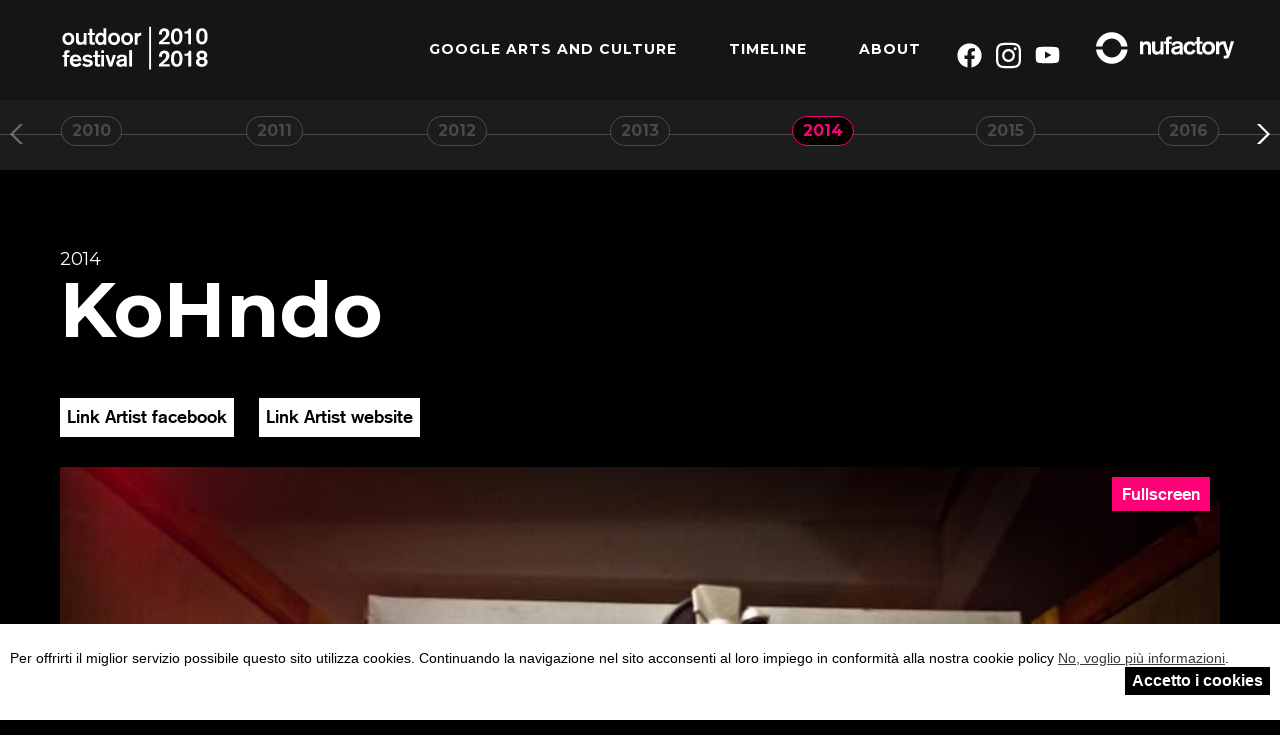

--- FILE ---
content_type: text/html; charset=UTF-8
request_url: https://out-door.it/kohndo/
body_size: 8563
content:
<!DOCTYPE html>
<html lang="it-IT" class="no-js">
<head>
	<link rel="profile" href="http://gmpg.org/xfn/11">
	<link rel="pingback" href="https://out-door.it/xmlrpc.php">
	<!--[if lt IE 9]>
	<script src="https://out-door.it/wp-content/themes/odtimeline/js/html5.js"></script>
	<![endif]-->

	<title>outdoor festival | timeline</title>

	<meta charset="utf-8">
	<meta http-equiv="X-UA-Compatible" content="IE=edge,chrome=1">
	<meta name="description" content="">
	<meta name="keywords" content="">
	<meta name="viewport" content="width=device-width, user-scalable=no, minimum-scale=1.0, maximum-scale=1.0, minimal-ui">


 
 


		<meta property="og:title" content="KoHndo"/>
												 	

	<meta property="og:image" content="https://out-door.it/wp-content/uploads/2017/10/kohndo.jpg"/>
		<meta property="og:site_name" content=""/>
	<meta property="og:description" content=""/> 
	<meta property="og:url" content="https://out-door.it/kohndo/"/>
	 



	<link rel="profile" href="http://gmpg.org/xfn/11" />
<!-- 	<link rel="image_src" href="https://out-door.it/wp-content/themes/odtimeline/img/covercall.jpg" /> -->

	
<link rel="apple-touch-icon" sizes="57x57" href="https://out-door.it/wp-content/themes/odtimeline/img/favi/apple-icon-57x57.png">
<link rel="apple-touch-icon" sizes="60x60" href="https://out-door.it/wp-content/themes/odtimeline/img/favi/apple-icon-60x60.png">
<link rel="apple-touch-icon" sizes="72x72" href="https://out-door.it/wp-content/themes/odtimeline/img/favi/apple-icon-72x72.png">
<link rel="apple-touch-icon" sizes="76x76" href="https://out-door.it/wp-content/themes/odtimeline/img/favi/apple-icon-76x76.png">
<link rel="apple-touch-icon" sizes="114x114" href="https://out-door.it/wp-content/themes/odtimeline/img/favi/apple-icon-114x114.png">
<link rel="apple-touch-icon" sizes="120x120" href="https://out-door.it/wp-content/themes/odtimeline/img/favi/apple-icon-120x120.png">
<link rel="apple-touch-icon" sizes="144x144" href="https://out-door.it/wp-content/themes/odtimeline/img/favi/apple-icon-144x144.png">
<link rel="apple-touch-icon" sizes="152x152" href="https://out-door.it/wp-content/themes/odtimeline/img/favi/apple-icon-152x152.png">
<link rel="apple-touch-icon" sizes="180x180" href="https://out-door.it/wp-content/themes/odtimeline/img/favi/apple-icon-180x180.png">
<link rel="icon" type="image/png" sizes="192x192"  href="https://out-door.it/wp-content/themes/odtimeline/img/favi/android-icon-192x192.png">
<link rel="icon" type="image/png" sizes="32x32" href="https://out-door.it/wp-content/themes/odtimeline/img/favi/favicon-32x32.png">
<link rel="icon" type="image/png" sizes="96x96" href="https://out-door.it/wp-content/themes/odtimeline/img/favi/favicon-96x96.png">
<link rel="icon" type="image/png" sizes="16x16" href="https://out-door.it/wp-content/themes/odtimeline/img/favi/favicon-16x16.png">
<link rel="manifest" href="https://out-door.it/wp-content/themes/odtimeline/img/favi/manifest.json">
<meta name="msapplication-TileColor" content="#ffffff">
<meta name="msapplication-TileImage" content="https://out-door.it/wp-content/themes/odtimeline/img/favi/ms-icon-144x144.png">
<meta name="theme-color" content="#ffffff">
		
	<link href="https://fonts.googleapis.com/css?family=Montserrat:300,400,700,900" rel="stylesheet">
	<link rel="apple-touch-icon" href="apple-touch-icon.png">
	<link rel="stylesheet" href="https://out-door.it/wp-content/themes/odtimeline/css/normalize.min.css">
	
	<link rel="stylesheet" href="https://out-door.it/wp-content/themes/odtimeline/css/loghi_svg_white.css">

	
 	<script src="https://out-door.it/wp-content/themes/odtimeline/js/vendor/modernizr-2.8.3.min.js"></script>
 	<script src="https://out-door.it/wp-content/themes/odtimeline/js/vendor/jquery-1.11.2.min.js"></script>
	<script src="https://maps.googleapis.com/maps/api/js?key=AIzaSyCPwIbTtwHQVkNSM8jdxaJg7n5xEHdn0ig&amp"></script> 
 	<script src="https://out-door.it/wp-content/themes/odtimeline/js/vendor/preload.js"></script>
	<meta name='robots' content='max-image-preview:large' />
	<style>img:is([sizes="auto" i], [sizes^="auto," i]) { contain-intrinsic-size: 3000px 1500px }</style>
	<link rel='stylesheet' id='wp-block-library-css' href='https://out-door.it/wp-includes/css/dist/block-library/style.min.css?ver=bc9676beae68b8e22ac4af01543ce787' type='text/css' media='all' />
<style id='classic-theme-styles-inline-css' type='text/css'>
/*! This file is auto-generated */
.wp-block-button__link{color:#fff;background-color:#32373c;border-radius:9999px;box-shadow:none;text-decoration:none;padding:calc(.667em + 2px) calc(1.333em + 2px);font-size:1.125em}.wp-block-file__button{background:#32373c;color:#fff;text-decoration:none}
</style>
<style id='global-styles-inline-css' type='text/css'>
:root{--wp--preset--aspect-ratio--square: 1;--wp--preset--aspect-ratio--4-3: 4/3;--wp--preset--aspect-ratio--3-4: 3/4;--wp--preset--aspect-ratio--3-2: 3/2;--wp--preset--aspect-ratio--2-3: 2/3;--wp--preset--aspect-ratio--16-9: 16/9;--wp--preset--aspect-ratio--9-16: 9/16;--wp--preset--color--black: #000000;--wp--preset--color--cyan-bluish-gray: #abb8c3;--wp--preset--color--white: #ffffff;--wp--preset--color--pale-pink: #f78da7;--wp--preset--color--vivid-red: #cf2e2e;--wp--preset--color--luminous-vivid-orange: #ff6900;--wp--preset--color--luminous-vivid-amber: #fcb900;--wp--preset--color--light-green-cyan: #7bdcb5;--wp--preset--color--vivid-green-cyan: #00d084;--wp--preset--color--pale-cyan-blue: #8ed1fc;--wp--preset--color--vivid-cyan-blue: #0693e3;--wp--preset--color--vivid-purple: #9b51e0;--wp--preset--gradient--vivid-cyan-blue-to-vivid-purple: linear-gradient(135deg,rgba(6,147,227,1) 0%,rgb(155,81,224) 100%);--wp--preset--gradient--light-green-cyan-to-vivid-green-cyan: linear-gradient(135deg,rgb(122,220,180) 0%,rgb(0,208,130) 100%);--wp--preset--gradient--luminous-vivid-amber-to-luminous-vivid-orange: linear-gradient(135deg,rgba(252,185,0,1) 0%,rgba(255,105,0,1) 100%);--wp--preset--gradient--luminous-vivid-orange-to-vivid-red: linear-gradient(135deg,rgba(255,105,0,1) 0%,rgb(207,46,46) 100%);--wp--preset--gradient--very-light-gray-to-cyan-bluish-gray: linear-gradient(135deg,rgb(238,238,238) 0%,rgb(169,184,195) 100%);--wp--preset--gradient--cool-to-warm-spectrum: linear-gradient(135deg,rgb(74,234,220) 0%,rgb(151,120,209) 20%,rgb(207,42,186) 40%,rgb(238,44,130) 60%,rgb(251,105,98) 80%,rgb(254,248,76) 100%);--wp--preset--gradient--blush-light-purple: linear-gradient(135deg,rgb(255,206,236) 0%,rgb(152,150,240) 100%);--wp--preset--gradient--blush-bordeaux: linear-gradient(135deg,rgb(254,205,165) 0%,rgb(254,45,45) 50%,rgb(107,0,62) 100%);--wp--preset--gradient--luminous-dusk: linear-gradient(135deg,rgb(255,203,112) 0%,rgb(199,81,192) 50%,rgb(65,88,208) 100%);--wp--preset--gradient--pale-ocean: linear-gradient(135deg,rgb(255,245,203) 0%,rgb(182,227,212) 50%,rgb(51,167,181) 100%);--wp--preset--gradient--electric-grass: linear-gradient(135deg,rgb(202,248,128) 0%,rgb(113,206,126) 100%);--wp--preset--gradient--midnight: linear-gradient(135deg,rgb(2,3,129) 0%,rgb(40,116,252) 100%);--wp--preset--font-size--small: 13px;--wp--preset--font-size--medium: 20px;--wp--preset--font-size--large: 36px;--wp--preset--font-size--x-large: 42px;--wp--preset--spacing--20: 0.44rem;--wp--preset--spacing--30: 0.67rem;--wp--preset--spacing--40: 1rem;--wp--preset--spacing--50: 1.5rem;--wp--preset--spacing--60: 2.25rem;--wp--preset--spacing--70: 3.38rem;--wp--preset--spacing--80: 5.06rem;--wp--preset--shadow--natural: 6px 6px 9px rgba(0, 0, 0, 0.2);--wp--preset--shadow--deep: 12px 12px 50px rgba(0, 0, 0, 0.4);--wp--preset--shadow--sharp: 6px 6px 0px rgba(0, 0, 0, 0.2);--wp--preset--shadow--outlined: 6px 6px 0px -3px rgba(255, 255, 255, 1), 6px 6px rgba(0, 0, 0, 1);--wp--preset--shadow--crisp: 6px 6px 0px rgba(0, 0, 0, 1);}:where(.is-layout-flex){gap: 0.5em;}:where(.is-layout-grid){gap: 0.5em;}body .is-layout-flex{display: flex;}.is-layout-flex{flex-wrap: wrap;align-items: center;}.is-layout-flex > :is(*, div){margin: 0;}body .is-layout-grid{display: grid;}.is-layout-grid > :is(*, div){margin: 0;}:where(.wp-block-columns.is-layout-flex){gap: 2em;}:where(.wp-block-columns.is-layout-grid){gap: 2em;}:where(.wp-block-post-template.is-layout-flex){gap: 1.25em;}:where(.wp-block-post-template.is-layout-grid){gap: 1.25em;}.has-black-color{color: var(--wp--preset--color--black) !important;}.has-cyan-bluish-gray-color{color: var(--wp--preset--color--cyan-bluish-gray) !important;}.has-white-color{color: var(--wp--preset--color--white) !important;}.has-pale-pink-color{color: var(--wp--preset--color--pale-pink) !important;}.has-vivid-red-color{color: var(--wp--preset--color--vivid-red) !important;}.has-luminous-vivid-orange-color{color: var(--wp--preset--color--luminous-vivid-orange) !important;}.has-luminous-vivid-amber-color{color: var(--wp--preset--color--luminous-vivid-amber) !important;}.has-light-green-cyan-color{color: var(--wp--preset--color--light-green-cyan) !important;}.has-vivid-green-cyan-color{color: var(--wp--preset--color--vivid-green-cyan) !important;}.has-pale-cyan-blue-color{color: var(--wp--preset--color--pale-cyan-blue) !important;}.has-vivid-cyan-blue-color{color: var(--wp--preset--color--vivid-cyan-blue) !important;}.has-vivid-purple-color{color: var(--wp--preset--color--vivid-purple) !important;}.has-black-background-color{background-color: var(--wp--preset--color--black) !important;}.has-cyan-bluish-gray-background-color{background-color: var(--wp--preset--color--cyan-bluish-gray) !important;}.has-white-background-color{background-color: var(--wp--preset--color--white) !important;}.has-pale-pink-background-color{background-color: var(--wp--preset--color--pale-pink) !important;}.has-vivid-red-background-color{background-color: var(--wp--preset--color--vivid-red) !important;}.has-luminous-vivid-orange-background-color{background-color: var(--wp--preset--color--luminous-vivid-orange) !important;}.has-luminous-vivid-amber-background-color{background-color: var(--wp--preset--color--luminous-vivid-amber) !important;}.has-light-green-cyan-background-color{background-color: var(--wp--preset--color--light-green-cyan) !important;}.has-vivid-green-cyan-background-color{background-color: var(--wp--preset--color--vivid-green-cyan) !important;}.has-pale-cyan-blue-background-color{background-color: var(--wp--preset--color--pale-cyan-blue) !important;}.has-vivid-cyan-blue-background-color{background-color: var(--wp--preset--color--vivid-cyan-blue) !important;}.has-vivid-purple-background-color{background-color: var(--wp--preset--color--vivid-purple) !important;}.has-black-border-color{border-color: var(--wp--preset--color--black) !important;}.has-cyan-bluish-gray-border-color{border-color: var(--wp--preset--color--cyan-bluish-gray) !important;}.has-white-border-color{border-color: var(--wp--preset--color--white) !important;}.has-pale-pink-border-color{border-color: var(--wp--preset--color--pale-pink) !important;}.has-vivid-red-border-color{border-color: var(--wp--preset--color--vivid-red) !important;}.has-luminous-vivid-orange-border-color{border-color: var(--wp--preset--color--luminous-vivid-orange) !important;}.has-luminous-vivid-amber-border-color{border-color: var(--wp--preset--color--luminous-vivid-amber) !important;}.has-light-green-cyan-border-color{border-color: var(--wp--preset--color--light-green-cyan) !important;}.has-vivid-green-cyan-border-color{border-color: var(--wp--preset--color--vivid-green-cyan) !important;}.has-pale-cyan-blue-border-color{border-color: var(--wp--preset--color--pale-cyan-blue) !important;}.has-vivid-cyan-blue-border-color{border-color: var(--wp--preset--color--vivid-cyan-blue) !important;}.has-vivid-purple-border-color{border-color: var(--wp--preset--color--vivid-purple) !important;}.has-vivid-cyan-blue-to-vivid-purple-gradient-background{background: var(--wp--preset--gradient--vivid-cyan-blue-to-vivid-purple) !important;}.has-light-green-cyan-to-vivid-green-cyan-gradient-background{background: var(--wp--preset--gradient--light-green-cyan-to-vivid-green-cyan) !important;}.has-luminous-vivid-amber-to-luminous-vivid-orange-gradient-background{background: var(--wp--preset--gradient--luminous-vivid-amber-to-luminous-vivid-orange) !important;}.has-luminous-vivid-orange-to-vivid-red-gradient-background{background: var(--wp--preset--gradient--luminous-vivid-orange-to-vivid-red) !important;}.has-very-light-gray-to-cyan-bluish-gray-gradient-background{background: var(--wp--preset--gradient--very-light-gray-to-cyan-bluish-gray) !important;}.has-cool-to-warm-spectrum-gradient-background{background: var(--wp--preset--gradient--cool-to-warm-spectrum) !important;}.has-blush-light-purple-gradient-background{background: var(--wp--preset--gradient--blush-light-purple) !important;}.has-blush-bordeaux-gradient-background{background: var(--wp--preset--gradient--blush-bordeaux) !important;}.has-luminous-dusk-gradient-background{background: var(--wp--preset--gradient--luminous-dusk) !important;}.has-pale-ocean-gradient-background{background: var(--wp--preset--gradient--pale-ocean) !important;}.has-electric-grass-gradient-background{background: var(--wp--preset--gradient--electric-grass) !important;}.has-midnight-gradient-background{background: var(--wp--preset--gradient--midnight) !important;}.has-small-font-size{font-size: var(--wp--preset--font-size--small) !important;}.has-medium-font-size{font-size: var(--wp--preset--font-size--medium) !important;}.has-large-font-size{font-size: var(--wp--preset--font-size--large) !important;}.has-x-large-font-size{font-size: var(--wp--preset--font-size--x-large) !important;}
:where(.wp-block-post-template.is-layout-flex){gap: 1.25em;}:where(.wp-block-post-template.is-layout-grid){gap: 1.25em;}
:where(.wp-block-columns.is-layout-flex){gap: 2em;}:where(.wp-block-columns.is-layout-grid){gap: 2em;}
:root :where(.wp-block-pullquote){font-size: 1.5em;line-height: 1.6;}
</style>
<link rel='stylesheet' id='font-css' href='https://out-door.it/wp-content/themes/odtimeline/css/font/font.css?ver=bc9676beae68b8e22ac4af01543ce787' type='text/css' media='all' />
<link rel='stylesheet' id='swiperCss-css' href='https://out-door.it/wp-content/themes/odtimeline/css/swiper.min.css?ver=bc9676beae68b8e22ac4af01543ce787' type='text/css' media='all' />
<link rel='stylesheet' id='preloadCSS-css' href='https://out-door.it/wp-content/themes/odtimeline/css/preload.css?ver=bc9676beae68b8e22ac4af01543ce787' type='text/css' media='all' />
<link rel='stylesheet' id='cookies-css' href='https://out-door.it/wp-content/themes/odtimeline/css/cookies.css?ver=bc9676beae68b8e22ac4af01543ce787' type='text/css' media='all' />
<link rel='stylesheet' id='gallery-css' href='https://out-door.it/wp-content/themes/odtimeline/css/lightgallery.css?ver=bc9676beae68b8e22ac4af01543ce787' type='text/css' media='all' />
<link rel='stylesheet' id='style-css' href='https://out-door.it/wp-content/themes/odtimeline/style.css?ver=bc9676beae68b8e22ac4af01543ce787' type='text/css' media='all' />
<script type="text/javascript" src="https://out-door.it/wp-includes/js/jquery/jquery.min.js?ver=3.7.1" id="jquery-core-js"></script>
<script type="text/javascript" src="https://out-door.it/wp-includes/js/jquery/jquery-migrate.min.js?ver=3.4.1" id="jquery-migrate-js"></script>
<link rel="https://api.w.org/" href="https://out-door.it/wp-json/" /><link rel="alternate" title="JSON" type="application/json" href="https://out-door.it/wp-json/wp/v2/posts/991" /><link rel="EditURI" type="application/rsd+xml" title="RSD" href="https://out-door.it/xmlrpc.php?rsd" />

<link rel="canonical" href="https://out-door.it/kohndo/" />
<link rel='shortlink' href='https://out-door.it/?p=991' />
<link rel="alternate" title="oEmbed (JSON)" type="application/json+oembed" href="https://out-door.it/wp-json/oembed/1.0/embed?url=https%3A%2F%2Fout-door.it%2Fkohndo%2F" />
<link rel="alternate" title="oEmbed (XML)" type="text/xml+oembed" href="https://out-door.it/wp-json/oembed/1.0/embed?url=https%3A%2F%2Fout-door.it%2Fkohndo%2F&#038;format=xml" />

</head>

<body id="mainBody">
	



<div id="body-fix">	<!--  - mobile issue- -->
	
	<div id="loadPage"></div>
	<div id="spinner"></div>
	<div id="D3Load"><h1>loading data</h1><h2> </h2></div>
	
	<div id="fallback">
		<img style="display: none" src="https://out-door.it/wp-content/themes/odtimeline/img/fallback.jpg" >
	</div>	

	<div class="header-color animatedIntro"></div>
		<a class="page-link animatedIntro" id="logo_link" href="https://out-door.it/" title="outdoor festival | timeline">
			<div class="logo_odt mainsponsor"></div>	  
		</a>

		<a  id="logo_link_nu" class="animatedIntro" target="_blank" href="http://www.nufactory.it/">
			<div class="logo_nu mainsponsor"></div>	  
		</a>
	
		<div id="menu"></div>
	    <nav class="head menu-mobile">
	        <ul class="cf">
	            <li class="animatedIntro"><a class="" target="_blank" href="https://www.google.com/culturalinstitute/beta/partner/street-art-rome" title="google">google arts and culture</a></li>
	            <li class="animatedIntro"><a class="page-link " href="https://out-door.it/" title="timeline">timeline</a></li>
	            <!--<li class="animatedIntro"><a class="page-link " href="https://out-door.it/map/" title="map">map</a></li>-->
	            <li class="animatedIntro"><a class="page-link " href="https://out-door.it/about/" title="about">about</a></li>
<!-- 	          	<li class="animatedIntro"><a class="page-link " href="https://out-door.it/?page_id=76" title="Contatti">contact</a></li> -->
<!-- 	            <li><div class="btn-search">cerca</div></li> 	             -->
					            <div class="social cf">
						            <a target="_blank" class="animatedIntro" href="https://www.facebook.com/OUTDOORfestival"><svg aria-hidden="true" focusable="false" data-prefix="fab" data-icon="facebook" class="svg-inline--fa fa-facebook fa-w-16" role="img" xmlns="http://www.w3.org/2000/svg" viewBox="0 0 512 512"><path fill="currentColor" d="M504 256C504 119 393 8 256 8S8 119 8 256c0 123.78 90.69 226.38 209.25 245V327.69h-63V256h63v-54.64c0-62.15 37-96.48 93.67-96.48 27.14 0 55.52 4.84 55.52 4.84v61h-31.28c-30.8 0-40.41 19.12-40.41 38.73V256h68.78l-11 71.69h-57.78V501C413.31 482.38 504 379.78 504 256z"></path></svg></a>
						            <a target="_blank" class="animatedIntro" href="https://www.instagram.com/outdoorfestival/"><svg aria-hidden="true" focusable="false" data-prefix="fab" data-icon="instagram" class="svg-inline--fa fa-instagram fa-w-14" role="img" xmlns="http://www.w3.org/2000/svg" viewBox="0 0 448 512"><path fill="currentColor" d="M224.1 141c-63.6 0-114.9 51.3-114.9 114.9s51.3 114.9 114.9 114.9S339 319.5 339 255.9 287.7 141 224.1 141zm0 189.6c-41.1 0-74.7-33.5-74.7-74.7s33.5-74.7 74.7-74.7 74.7 33.5 74.7 74.7-33.6 74.7-74.7 74.7zm146.4-194.3c0 14.9-12 26.8-26.8 26.8-14.9 0-26.8-12-26.8-26.8s12-26.8 26.8-26.8 26.8 12 26.8 26.8zm76.1 27.2c-1.7-35.9-9.9-67.7-36.2-93.9-26.2-26.2-58-34.4-93.9-36.2-37-2.1-147.9-2.1-184.9 0-35.8 1.7-67.6 9.9-93.9 36.1s-34.4 58-36.2 93.9c-2.1 37-2.1 147.9 0 184.9 1.7 35.9 9.9 67.7 36.2 93.9s58 34.4 93.9 36.2c37 2.1 147.9 2.1 184.9 0 35.9-1.7 67.7-9.9 93.9-36.2 26.2-26.2 34.4-58 36.2-93.9 2.1-37 2.1-147.8 0-184.8zM398.8 388c-7.8 19.6-22.9 34.7-42.6 42.6-29.5 11.7-99.5 9-132.1 9s-102.7 2.6-132.1-9c-19.6-7.8-34.7-22.9-42.6-42.6-11.7-29.5-9-99.5-9-132.1s-2.6-102.7 9-132.1c7.8-19.6 22.9-34.7 42.6-42.6 29.5-11.7 99.5-9 132.1-9s102.7-2.6 132.1 9c19.6 7.8 34.7 22.9 42.6 42.6 11.7 29.5 9 99.5 9 132.1s2.7 102.7-9 132.1z"></path></svg></a>
						            <a target="_blank" class="animatedIntro" href="https://www.youtube.com/playlist?list=PLFB099201F31FA2DE"><svg aria-hidden="true" focusable="false" data-prefix="fab" data-icon="youtube" class="svg-inline--fa fa-youtube fa-w-18" role="img" xmlns="http://www.w3.org/2000/svg" viewBox="0 0 576 512"><path fill="currentColor" d="M549.655 124.083c-6.281-23.65-24.787-42.276-48.284-48.597C458.781 64 288 64 288 64S117.22 64 74.629 75.486c-23.497 6.322-42.003 24.947-48.284 48.597-11.412 42.867-11.412 132.305-11.412 132.305s0 89.438 11.412 132.305c6.281 23.65 24.787 41.5 48.284 47.821C117.22 448 288 448 288 448s170.78 0 213.371-11.486c23.497-6.321 42.003-24.171 48.284-47.821 11.412-42.867 11.412-132.305 11.412-132.305s0-89.438-11.412-132.305zm-317.51 213.508V175.185l142.739 81.205-142.739 81.201z"></path></svg></a>
						         </div>

	        </ul>
	        
	    </nav>

<div id="preloader">
    <div class="txt">
<!--         <p class="txt-perc">0%</p> -->
        <div class="progress"><span></span></div>
    </div>
</div>


<div class="colorOverlay"></div>
<!-- <div id="canvas_noise"></div> -->

<!--
				<div class="head-loghi align_sx animatedIntro exitAnimated cf">
	               <div class="colum">
	                	<h1>parner</h1>
						<div class="logo_wired mainsponsor"></div>           
						<div class="logo_nu mainsponsor"></div>	  
	               </div>
                </div>

				<div class="head-loghi align_dx animatedIntro exitAnimated cf">
				   <div class="colum">
				   		<h1>partner tecnologico</h1>
						<div class="logo_nu mainsponsor"></div>  
				   </div>
                </div>
-->

<div id="cerca">
	<input type="text" name="keyword"  id="keyword" onkeyup="fetch()"></input>
	<div id="datafetch">Il risultato apparirà qui</div>
	<div id="cerca-close" class="btn-search-result"></div>
</div>


<div class=" mouse-scroll animatedIntro exitAnimated" > 
  <span class="mouse">
    <span class="mouse-movement"> 
    </span>
  </span>
  <span class="mouse-message fadeIn">scroll</span> 
</div>





<!-- swiper anni -->
	<div id="mainSwiperSingle" class="mainSwiperSingle container  ">
	
						    
		    <div class="swiper-container timelineSingle animatedIntro">
		        <div class="swiper-wrapper">
		            		            <div class="swiper-slide " id="year_23">
			            
			            <a id="anno2010" data-slide="true"  class="title-slider   page-link" title="2010" href="https://out-door.it/year/2010-2/" >
			            2010			            </a>
			            <div class="line-slider"></div>
		            </div>
		            							            <div class="swiper-slide " id="year_24">
			            
			            <a id="anno2011" data-slide="true"  class="title-slider   page-link" title="2011" href="https://out-door.it/year/2011-2/" >
			            2011			            </a>
			            <div class="line-slider"></div>
		            </div>
		            							            <div class="swiper-slide " id="year_118">
			            
			            <a id="anno2012" data-slide="true"  class="title-slider   page-link" title="2012" href="https://out-door.it/year/2012-2/" >
			            2012			            </a>
			            <div class="line-slider"></div>
		            </div>
		            							            <div class="swiper-slide " id="year_119">
			            
			            <a id="anno2013" data-slide="true"  class="title-slider   page-link" title="2013" href="https://out-door.it/year/2013-2/" >
			            2013			            </a>
			            <div class="line-slider"></div>
		            </div>
		            							            <div class="swiper-slide " id="year_120">
			            
			            <a id="anno2014" data-slide="true"  class="title-slider   page-link" title="2014" href="https://out-door.it/year/2014-2/" >
			            2014			            </a>
			            <div class="line-slider"></div>
		            </div>
		            							            <div class="swiper-slide " id="year_121">
			            
			            <a id="anno2015" data-slide="true"  class="title-slider   page-link" title="2015" href="https://out-door.it/year/2015-2/" >
			            2015			            </a>
			            <div class="line-slider"></div>
		            </div>
		            							            <div class="swiper-slide " id="year_122">
			            
			            <a id="anno2016" data-slide="true"  class="title-slider   page-link" title="2016" href="https://out-door.it/year/2016-2/" >
			            2016			            </a>
			            <div class="line-slider"></div>
		            </div>
		            							            <div class="swiper-slide " id="year_1307">
			            
			            <a id="anno2018" data-slide="true"  class="title-slider   page-link" title="2018" href="https://out-door.it/year/2018-2/" >
			            2018			            </a>
			            <div class="line-slider"></div>
		            </div>
		            												         </div>

        <!-- Add Arrows -->
        <div class="swiper-button-next"></div>
        <div class="swiper-button-prev"></div>
		         
		    </div>
	
	</div>	

<!-- swiper anni -->
	<div id="mainSwiper" class="mainSwiper container  ">
	
						    
		    <div class="swiper-container timeline animatedIntro">
		        <div class="swiper-wrapper">
		            						<div class="swiper-slide " id="year_23">
							<a id="anno2010" data-slide="true" data-anno="2010" class="title-slider   page-link" href="https://out-door.it/year/2010-2/" title="2010">
								2010								<div class="info-container">
																			<h2 class="sub-title-home ">Un buon motivo per uscire di casa</h2>
																		<!-- <p>  Going big: la Street Art tra Neo-Muralismo e privatizzazione dello spazio pubblico
Si parla ormai a dismisura di Street Art. Ne ...</p> -->
									<div class="read-more-home ">+ info</div>
								</div>
							</a>
							<div class="load-mask">
								<div class="loader-year title-slider">2010</div>
							</div>
							<div class="line-slider"></div>
							<div class="pallino" ></div>
							<div class="segnaposto" ></div>
						</div>
		            											<div class="swiper-slide " id="year_24">
							<a id="anno2011" data-slide="true" data-anno="2011" class="title-slider   page-link" href="https://out-door.it/year/2011-2/" title="2011">
								2011								<div class="info-container">
																			<h2 class="sub-title-home ">Messaggio per il Futuro</h2>
																		<!-- <p> Nel 2011 OUTDOOR, Festival Internazionale di Urban Art, giunto alla sua seconda edizione, ha come intento principale quello di lasciare ...</p> -->
									<div class="read-more-home ">+ info</div>
								</div>
							</a>
							<div class="load-mask">
								<div class="loader-year title-slider">2011</div>
							</div>
							<div class="line-slider"></div>
							<div class="pallino" ></div>
							<div class="segnaposto" ></div>
						</div>
		            											<div class="swiper-slide " id="year_118">
							<a id="anno2012" data-slide="true" data-anno="2012" class="title-slider   page-link" href="https://out-door.it/year/2012-2/" title="2012">
								2012								<div class="info-container">
																			<h2 class="sub-title-home ">Guarda in alto</h2>
																		<!-- <p> In un momento storico in cui la forza culturale di una metropoli non può essere valutata unicamente in base alla ...</p> -->
									<div class="read-more-home ">+ info</div>
								</div>
							</a>
							<div class="load-mask">
								<div class="loader-year title-slider">2012</div>
							</div>
							<div class="line-slider"></div>
							<div class="pallino" ></div>
							<div class="segnaposto" ></div>
						</div>
		            											<div class="swiper-slide " id="year_119">
							<a id="anno2013" data-slide="true" data-anno="2013" class="title-slider   page-link" href="https://out-door.it/year/2013-2/" title="2013">
								2013								<div class="info-container">
																			<h2 class="sub-title-home ">What a Wonderful City</h2>
																		<!-- <p> L’arte urbana è una voce del vocabolario urbano, in tutte le sue declinazioni parla allo spettatore/cittadino, modifica lo spazio, lascia ...</p> -->
									<div class="read-more-home ">+ info</div>
								</div>
							</a>
							<div class="load-mask">
								<div class="loader-year title-slider">2013</div>
							</div>
							<div class="line-slider"></div>
							<div class="pallino" ></div>
							<div class="segnaposto" ></div>
						</div>
		            											<div class="swiper-slide " id="year_120">
							<a id="anno2014" data-slide="true" data-anno="2014" class="title-slider   page-link" href="https://out-door.it/year/2014-2/" title="2014">
								2014								<div class="info-container">
																			<h2 class="sub-title-home ">Moving Forward</h2>
																		<!-- <p> Dopo quattro edizioni e una relazione lunga e felice con i quartieri di Ostiense, Garbatella e San Paolo che hanno ospitato ...</p> -->
									<div class="read-more-home ">+ info</div>
								</div>
							</a>
							<div class="load-mask">
								<div class="loader-year title-slider">2014</div>
							</div>
							<div class="line-slider"></div>
							<div class="pallino" ></div>
							<div class="segnaposto" ></div>
						</div>
		            											<div class="swiper-slide " id="year_121">
							<a id="anno2015" data-slide="true" data-anno="2015" class="title-slider   page-link" href="https://out-door.it/year/2015-2/" title="2015">
								2015								<div class="info-container">
																			<h2 class="sub-title-home ">Here, now</h2>
																		<!-- <p> “Here, now.”, titolo di questa sesta edizione del festival, vuole porre al centro della riflessione il tempo e lo spazio ...</p> -->
									<div class="read-more-home ">+ info</div>
								</div>
							</a>
							<div class="load-mask">
								<div class="loader-year title-slider">2015</div>
							</div>
							<div class="line-slider"></div>
							<div class="pallino" ></div>
							<div class="segnaposto" ></div>
						</div>
		            											<div class="swiper-slide " id="year_122">
							<a id="anno2016" data-slide="true" data-anno="2016" class="title-slider   page-link" href="https://out-door.it/year/2016-2/" title="2016">
								2016								<div class="info-container">
																			<h2 class="sub-title-home ">Beyond</h2>
																		<!-- <p> [embed]https://www.youtube.com/watch?v=KBlGKz-E39c&list=PLFB099201F31FA2DE&index=4&t=0s[/embed]

Giunto alla sua settima edizione, il Festival Outdoor pone al centro della sua indagine delle riflessioni riguardo il confine; la ...</p> -->
									<div class="read-more-home ">+ info</div>
								</div>
							</a>
							<div class="load-mask">
								<div class="loader-year title-slider">2016</div>
							</div>
							<div class="line-slider"></div>
							<div class="pallino" ></div>
							<div class="segnaposto" ></div>
						</div>
		            											<div class="swiper-slide " id="year_1307">
							<a id="anno2018" data-slide="true" data-anno="2018" class="title-slider   page-link" href="https://out-door.it/year/2018-2/" title="2018">
								2018								<div class="info-container">
																			<h2 class="sub-title-home ">Heritage?</h2>
																		<!-- <p> “Heritage”, il Patrimonio, è il tema centrale di outdoor festival 2018 che animerà il Mattatoio Testaccio dal 14 aprile al ...</p> -->
									<div class="read-more-home ">+ info</div>
								</div>
							</a>
							<div class="load-mask">
								<div class="loader-year title-slider">2018</div>
							</div>
							<div class="line-slider"></div>
							<div class="pallino" ></div>
							<div class="segnaposto" ></div>
						</div>
		            										




     <div class="barra_load "></div>

    <div class="barra"></div>

		         </div>
		         <div class="swiper-pagination"></div>
		    </div>
	
	</div>	



<div id="wrap" class="cf site animated">
<div class="post-template-default single single-post postid-991 single-format-standard body_class" >



<div id="single" class="content single">

    <div class="swiper-container scrollContainer">
        <div  class="swiper-wrapper">
            <div  class="swiper-slide">	      
				<div class="item-content">


  <div class="item-single-artisti cf" id="tab-991">
      
    
		   <div class="info-single-artista">

																													<h2 id="currentYear" data-anno="2014">2014</h2>
																

		    
			    <h1 class="title-single-artista">KoHndo</h1>
			    <div class="content-single-artista"></div>
			    
			    
			    
			    <!-- LOOP REPETER VIDEO ARTISTA -->
			    			    
			    

			    
			    
			    				<a class="link-gen" target="_blank" href="https://www.facebook.com/kohndo1/?fref=mentions" >Link Artist facebook</a>
												<a class="link-gen" target="_blank" href="www.kohndomusic.com" >Link Artist website</a>
						    
		  </div> 
    
    
          <div class="gallery-artista swiper-container">
				<div id="selector1" class="swiper-wrapper">	
								    
				    
				        				                 <div class="swiper-slide" >
					                 <div class="full-screen" data-src="https://out-door.it/wp-content/uploads/2017/10/kohndo-1.jpg"><i class="fa fa-arrows-alt"></i>Fullscreen</div>
					                 <img class="slide-single-artista" src="https://out-door.it/wp-content/uploads/2017/10/kohndo-1.jpg" />
					              </div>
				        				    
								</div>
				    <div class="swiper-button-prev"></div>
				    <div class="swiper-button-next"></div>
          </div>
    


<!-- ***************************** FILTRI -->

																	<div id="artistiAnno">
							



    <div class="filtro-artista cf">
     						 

																					     														        
									        					   	   
									   	    <div class="item-filtro" data-filter="arte">arte</div>
																			
     	                   					     														        
									        								
     	                   					     														        
									        					   	   
									   	    <div class="item-filtro" data-filter="conferenze">conferenze</div>
																			
     	                   					     														        
									        								
     	                   					     														        
									        					   	   
									   	    <div class="item-filtro" data-filter="musica">musica</div>
																			
     	                   	    


    </div> 
     
     
<!-- ***************************** ARTISTI ASSOCIATI USAR IL GET -->
     <div class="container-artisti cf">    
     	
     	
     	
     						 

								<div class="swiper-container swiperArtisti">
								<div class="swiper-wrapper">								
														
					     					
									   
																																			
													<div class=" swiper-slide arte  item-artista  991 ">
													    <a id="artista991"  class="page-link" href="https://out-door.it/jbrock-2014/" rel="991">
																<div class="img-container">
																<img class="max-img thumb-artista " src="https://out-door.it/wp-content/uploads/2017/05/jb_rock_14.jpg" alt=""/>
																<div class="overlay-image"></div>
																</div>
																<h1 class="title-artista">JBROCK &#8211; 2014</h1>
														</a>
													</div>		
					
											
																								
													<div class=" swiper-slide arte  item-artista  991 ">
													    <a id="artista991"  class="page-link" href="https://out-door.it/laurina-paperina/" rel="991">
																<div class="img-container">
																<img class="max-img thumb-artista " src="https://out-door.it/wp-content/uploads/2017/05/paperina.jpg" alt=""/>
																<div class="overlay-image"></div>
																</div>
																<h1 class="title-artista">Laurina Paperina</h1>
														</a>
													</div>		
					
											
																								
													<div class=" swiper-slide arte  item-artista  991 ">
													    <a id="artista991"  class="page-link" href="https://out-door.it/blaqk/" rel="991">
																<div class="img-container">
																<img class="max-img thumb-artista " src="https://out-door.it/wp-content/uploads/2017/05/blaqk.jpg" alt=""/>
																<div class="overlay-image"></div>
																</div>
																<h1 class="title-artista">Blaqk</h1>
														</a>
													</div>		
					
											
																								
													<div class=" swiper-slide arte  item-artista  991 ">
													    <a id="artista991"  class="page-link" href="https://out-door.it/lady-aiko/" rel="991">
																<div class="img-container">
																<img class="max-img thumb-artista " src="https://out-door.it/wp-content/uploads/2017/05/lady_aiko.jpg" alt=""/>
																<div class="overlay-image"></div>
																</div>
																<h1 class="title-artista">Lady Aiko</h1>
														</a>
													</div>		
					
											
																								
													<div class=" swiper-slide arte  item-artista  991 ">
													    <a id="artista991"  class="page-link" href="https://out-door.it/dot-dot-dot/" rel="991">
																<div class="img-container">
																<img class="max-img thumb-artista " src="https://out-door.it/wp-content/uploads/2017/05/dot.jpg" alt=""/>
																<div class="overlay-image"></div>
																</div>
																<h1 class="title-artista">DOT DOT DOT</h1>
														</a>
													</div>		
					
											
																								
													<div class=" swiper-slide arte  item-artista  991 ">
													    <a id="artista991"  class="page-link" href="https://out-door.it/thomas-canto/" rel="991">
																<div class="img-container">
																<img class="max-img thumb-artista " src="https://out-door.it/wp-content/uploads/2017/05/canto.jpg" alt=""/>
																<div class="overlay-image"></div>
																</div>
																<h1 class="title-artista">Thomas Canto</h1>
														</a>
													</div>		
					
											
																								
													<div class=" swiper-slide arte  item-artista  991 ">
													    <a id="artista991"  class="page-link" href="https://out-door.it/faith47-madonna-mia-proteggimi/" rel="991">
																<div class="img-container">
																<img class="max-img thumb-artista " src="https://out-door.it/wp-content/uploads/2017/05/faith.jpg" alt=""/>
																<div class="overlay-image"></div>
																</div>
																<h1 class="title-artista">Faith XLVII – Madonna mia proteggimi</h1>
														</a>
													</div>		
					
											
																								
													<div class=" swiper-slide arte  item-artista  991 ">
													    <a id="artista991"  class="page-link" href="https://out-door.it/brus-hoek-ike-padiglione-roma/" rel="991">
																<div class="img-container">
																<img class="max-img thumb-artista " src="https://out-door.it/wp-content/uploads/2017/05/brus.jpg" alt=""/>
																<div class="overlay-image"></div>
																</div>
																<h1 class="title-artista">Brus / Hoek / Ike – Padiglione Roma</h1>
														</a>
													</div>		
					
											
																								
													<div class=" swiper-slide arte  item-artista  991 ">
													    <a id="artista991"  class="page-link" href="https://out-door.it/tnec-jack-fox/" rel="991">
																<div class="img-container">
																<img class="max-img thumb-artista " src="https://out-door.it/wp-content/uploads/2017/05/tnec.jpg" alt=""/>
																<div class="overlay-image"></div>
																</div>
																<h1 class="title-artista">TNEC / Jack Fox</h1>
														</a>
													</div>		
					
											
																								
													<div class=" swiper-slide arte  item-artista  991 ">
													    <a id="artista991"  class="page-link" href="https://out-door.it/galo/" rel="991">
																<div class="img-container">
																<img class="max-img thumb-artista " src="https://out-door.it/wp-content/uploads/2017/05/galo_14-1.jpg" alt=""/>
																<div class="overlay-image"></div>
																</div>
																<h1 class="title-artista">Galo</h1>
														</a>
													</div>		
					
											
																								
													<div class=" swiper-slide arte  item-artista  991 ">
													    <a id="artista991"  class="page-link" href="https://out-door.it/buff-monster/" rel="991">
																<div class="img-container">
																<img class="max-img thumb-artista " src="https://out-door.it/wp-content/uploads/2017/05/buff.jpg" alt=""/>
																<div class="overlay-image"></div>
																</div>
																<h1 class="title-artista">Buff Monster</h1>
														</a>
													</div>		
					
											
																								
													<div class=" swiper-slide arte  item-artista  991 ">
													    <a id="artista991"  class="page-link" href="https://out-door.it/davide-dormino-derail-2014/" rel="991">
																<div class="img-container">
																<img class="max-img thumb-artista " src="https://out-door.it/wp-content/uploads/2017/05/dormino.jpg" alt=""/>
																<div class="overlay-image"></div>
																</div>
																<h1 class="title-artista">Davide Dormino – Derail 2014</h1>
														</a>
													</div>		
					
											
																														
							
     	                   						
					     					
									   
																			
							
     	                   						
					     					
									   
																																			
													<div class=" swiper-slide conferenze  item-artista  991 ">
													    <a id="artista991"  class="page-link" href="https://out-door.it/outdoor-festival-2014-moving-forward-2/" rel="991">
																<div class="img-container">
																<img class="max-img thumb-artista " src="" alt=""/>
																<div class="overlay-image"></div>
																</div>
																<h1 class="title-artista">OUTDOOR FESTIVAL 2014 &#8211; MOVING FORWARD #2</h1>
														</a>
													</div>		
					
											
																								
													<div class=" swiper-slide conferenze  item-artista  991 ">
													    <a id="artista991"  class="page-link" href="https://out-door.it/moving-forward-1-preview-off-identikit/" rel="991">
																<div class="img-container">
																<img class="max-img thumb-artista " src="https://out-door.it/wp-content/uploads/2017/11/off-site.jpg" alt=""/>
																<div class="overlay-image"></div>
																</div>
																<h1 class="title-artista">MOVING FORWARD #1 &#8211; Preview Off Identikit</h1>
														</a>
													</div>		
					
											
																								
													<div class=" swiper-slide conferenze  item-artista  991 ">
													    <a id="artista991"  class="page-link" href="https://out-door.it/outdoor-2014-the-street-is-changing/" rel="991">
																<div class="img-container">
																<img class="max-img thumb-artista " src="https://out-door.it/wp-content/uploads/2017/11/the-street-is-chaning-.jpg" alt=""/>
																<div class="overlay-image"></div>
																</div>
																<h1 class="title-artista">OUTDOOR 2014  &#8211; THE STREET IS CHANGING</h1>
														</a>
													</div>		
					
											
																														
							
     	                   						
					     					
									   
																			
							
     	                   						
					     					
									   
																																			
													<div class=" swiper-slide musica  item-artista  991 ">
													    <a id="artista991"  class="page-link" href="https://out-door.it/gud/" rel="991">
																<div class="img-container">
																<img class="max-img thumb-artista " src="https://out-door.it/wp-content/uploads/2017/10/gud-1.jpg" alt=""/>
																<div class="overlay-image"></div>
																</div>
																<h1 class="title-artista">Gud</h1>
														</a>
													</div>		
					
											
																								
													<div class=" swiper-slide musica  item-artista  991 ">
													    <a id="artista991"  class="page-link" href="https://out-door.it/blue-hawaii/" rel="991">
																<div class="img-container">
																<img class="max-img thumb-artista " src="https://out-door.it/wp-content/uploads/2017/10/Blue-Hawaii-1.jpg" alt=""/>
																<div class="overlay-image"></div>
																</div>
																<h1 class="title-artista">Blue Hawaii</h1>
														</a>
													</div>		
					
											
																								
													<div class=" swiper-slide musica  item-artista  991 ">
													    <a id="artista991"  class="page-link" href="https://out-door.it/craft-spells/" rel="991">
																<div class="img-container">
																<img class="max-img thumb-artista " src="https://out-door.it/wp-content/uploads/2017/10/craft_spells.jpg" alt=""/>
																<div class="overlay-image"></div>
																</div>
																<h1 class="title-artista">Craft Spells</h1>
														</a>
													</div>		
					
											
																								
													<div class=" swiper-slide musica  item-artista  991 ">
													    <a id="artista991"  class="page-link" href="https://out-door.it/odesza/" rel="991">
																<div class="img-container">
																<img class="max-img thumb-artista " src="https://out-door.it/wp-content/uploads/2017/10/odesza.jpg" alt=""/>
																<div class="overlay-image"></div>
																</div>
																<h1 class="title-artista">ODESZA</h1>
														</a>
													</div>		
					
											
																								
													<div class=" swiper-slide musica  item-artista  991 ">
													    <a id="artista991"  class="page-link" href="https://out-door.it/manuel-fischer/" rel="991">
																<div class="img-container">
																<img class="max-img thumb-artista " src="https://out-door.it/wp-content/uploads/2017/10/Manuel_Fischer_02.jpg" alt=""/>
																<div class="overlay-image"></div>
																</div>
																<h1 class="title-artista">Manuel Fischer</h1>
														</a>
													</div>		
					
											
																								
													<div class=" swiper-slide musica  item-artista  991 ">
													    <a id="artista991"  class="page-link" href="https://out-door.it/stefano-ritteri/" rel="991">
																<div class="img-container">
																<img class="max-img thumb-artista " src="https://out-door.it/wp-content/uploads/2017/10/stefano_ritteri.jpg" alt=""/>
																<div class="overlay-image"></div>
																</div>
																<h1 class="title-artista">Stefano Ritteri</h1>
														</a>
													</div>		
					
											
																								
													<div class=" swiper-slide musica  item-artista current-artist 991 ">
													    <a id="artista991"  class="page-link" href="https://out-door.it/kohndo/" rel="991">
																<div class="img-container">
																<img class="max-img thumb-artista " src="https://out-door.it/wp-content/uploads/2017/10/kohndo.jpg" alt=""/>
																<div class="overlay-image"></div>
																</div>
																<h1 class="title-artista">KoHndo</h1>
														</a>
													</div>		
					
											
																														
							
     	                        </div>
							
							
							
							
																	        <div class="swiper-button-next swiperArtisti swiper-button-white"></div>
        <div class="swiper-button-prev swiperArtisti swiper-button-white"></div>
							</div> <!-- artisti anno -->
												</div>					
					</div><!-- swiper -->
 <!-- ***************************** FINE ARTISTI ASSOCIATI USAR IL GET -->   

    
  </div>


		            					
</div>



				</div>   
        	</div>
       </div>	
       <div class="swiper-scrollbar scrollContainer "></div>

    </div>

</div>    








		</div>
	</div> <!--bodyClass Helper- -->

	<div id="popFrame" class="pop-up-iframe">
	   <div class="iframe-c">
	   <div class="container-iframe-anno">
	       <iframe id="videoIframe" src=""></iframe>
	   </div>
	   </div>
	   <div class="close-iframe"><i class="fa fa-times"></i></div>
	</div>

</div> <!--site  wrap- -->

<script>
	jQuery( document ).ready(function() {
				$('body').jpreLoader();


jQuery.cookieBar();
	policyButton: true;
	
	  var $rows = $("#cookie-bar");
	  var $overlay = $(".c-overlay");
	   setTimeout(function() {
	       $rows.removeClass("hide_c");
	       $overlay.addClass("show_c");
	       $('body').addClass("hide_c")
	
	   }, 200);
	   
	$('#cookie-bar a.cb-enable').click(function(){
	   $(".c-overlay.show_c").addClass("hide_c");
	   $(".c-overlay.show_c").removeClass("show_c");
	   setTimeout(function() {
	   $(".c-overlay.hide_c").addClass("close");
	   }, 500);   
	});





	});	
	


</script>

<script type="text/javascript" src="https://out-door.it/wp-content/themes/odtimeline/js/vendor/preload.js?ver=3.1" id="preload-js"></script>
<script type="text/javascript" src="https://out-door.it/wp-content/themes/odtimeline/js/cookies.js?ver=3.1" id="cookiesSs-js"></script>
<script type="text/javascript" src="https://out-door.it/wp-content/themes/odtimeline/js/vendor/history.js?ver=bc9676beae68b8e22ac4af01543ce787" id="history-js-js"></script>
<script type="text/javascript" src="https://out-door.it/wp-content/themes/odtimeline/js/vendor/TweenMax.min.js?ver=bc9676beae68b8e22ac4af01543ce787" id="tweenMax-js"></script>
<script type="text/javascript" src="https://out-door.it/wp-content/themes/odtimeline/js/vendor/bezier.js?ver=bc9676beae68b8e22ac4af01543ce787" id="bezier-js"></script>
<script type="text/javascript" src="https://out-door.it/wp-content/themes/odtimeline/js/vendor/swiper.min.js?ver=1.0" id="swiper-js"></script>
<script type="text/javascript" src="https://out-door.it/wp-content/themes/odtimeline/js/vendor/imageLoad.js?ver=1.0" id="imageLoad-js"></script>
<script type="text/javascript" src="https://out-door.it/wp-content/themes/odtimeline/js/gallery/lightgallery-all.js?ver=bc9676beae68b8e22ac4af01543ce787" id="lightG-js"></script>
<script type="text/javascript" src="https://out-door.it/wp-content/themes/odtimeline/js/3d_main.js?ver=1.0" id="3dmain-js"></script>

<script>
function fetch(){

    jQuery.ajax({
        url: 'https://out-door.it/wp-admin/admin-ajax.php',
        type: 'post',
        data: { action: 'data_fetch', keyword: jQuery('#keyword').val() },
        success: function(data) {
            jQuery('#datafetch').html( data );
            var input = document.getElementById('keyword');

			if(input.value.length == 0)
			jQuery('#datafetch').empty().text('Il risultato apparirà qui');
			        }
    });

}

</script>
<script>
(function(b,o,i,l,e,r){b.GoogleAnalyticsObject=l;b[l]||(b[l]=
function(){(b[l].q=b[l].q||[]).push(arguments)});b[l].l=+new Date;
e=o.createElement(i);r=o.getElementsByTagName(i)[0];
e.src='//www.google-analytics.com/analytics.js';
r.parentNode.insertBefore(e,r)}(window,document,'script','ga'));
ga('create','XXXXXX','auto');ga('send','pageview');
</script>
</body>
</html><!-- WP Fastest Cache file was created in 0.419 seconds, on 22 March 2025 @ 3:13 -->

--- FILE ---
content_type: text/css
request_url: https://out-door.it/wp-content/themes/odtimeline/css/loghi_svg_white.css
body_size: 9634
content:
.logo_nu {background-image: url("data:image/svg+xml,%3Csvg version='1.1' id='Layer_1' xmlns='http://www.w3.org/2000/svg' xmlns:xlink='http://www.w3.org/1999/xlink' x='0px' y='0px' viewBox='485 -127 1000 284' enable-background='new 485 -127 1000 284' xml:space='preserve'%3E%3Cg%3E%3Cg%3E%3Cg%3E%3Cg%3E%3Cpath fill='%23FFFFFF' d='M630.5-48.1c31.4,0,57.7,23.1,62.1,52.5h42.3c-5.1-53.2-50-94.8-105.1-94.8c-54.4,0-99.9,41.6-105,94.8 H567C572.8-25.7,599.1-48.1,630.5-48.1z'/%3E%3C/g%3E%3Cg%3E%3Cpath fill='%23FFFFFF' d='M630.5,78.1c-31.4,0-57.6-23.1-62.1-52.5h-42.9c5.1,53.2,50,94.8,105,94.8c54.4,0,99.9-41.6,105.1-94.8 h-42.3C687.5,55.7,661.8,78.1,630.5,78.1z'/%3E%3C/g%3E%3C/g%3E%3Cg%3E%3Cpath fill='%23FFFFFF' d='M818.1-27.6h20.5v8.3h0.6C845-27,854-29.5,862.3-29.5c19.9,0,29.5,10.2,29.5,28.8v58.3h-20.5V5.7 c0-7.7-3.2-15.4-14.1-15.4c-9.6,0-17.9,6.4-17.9,22.4v44.8h-20.5L818.1-27.6L818.1-27.6z'/%3E%3Cpath fill='%23FFFFFF' d='M975.1,57.6h-20.5v-8.3h-0.6c-4.5,5.8-12.8,10.2-24.3,10.2c-14.7,0-30.7-5.8-30.7-30.7v-56.4h20.5V23 c0,11.5,4.5,16.7,15.4,16.7c15.4,0,19.9-11.5,19.9-21.8v-45.5h20.5L975.1,57.6L975.1,57.6z'/%3E%3Cpath fill='%23FFFFFF' d='M991.1-12.9h-12.2v-14.7h12.2V-41c0-17.3,11.5-21.1,25-21.1c4.5,0,9,0,13.5,0.6v17.9 c-1.9-0.6-4.5-0.6-6.4-0.6c-8.3,0-11.5,3.2-11.5,10.9v5.8h18.6v14.7h-18.6V57h-20.5L991.1-12.9L991.1-12.9z'/%3E%3Cpath fill='%23FFFFFF' d='M1103.2,43.5c0,9,1.9,12.2,3.2,14.1h-21.8c-1.3-1.9-1.9-5.8-1.9-7.7c-7.7,6.4-17.3,9.6-27.5,9.6 c-16,0-28.8-10.2-28.8-26.9c0-16.7,13.5-23.7,25.6-26.3l8.3-1.9c7.7-1.3,16.7-3.2,22.4-5.1v-2.6c0-8.3-7-10.9-16-10.9 c-12.2,0-16,3.2-16,12.8L1030.2-2c0-19.9,17.3-27.5,36.5-27.5c18.6,0,36.5,3.8,36.5,27.5C1103.2-1.3,1103.2,43.5,1103.2,43.5z M1082.7,15.3c-2.6,1.3-5.8,2.6-9.6,3.2l-11.5,2.6c-7.7,1.3-14.1,3.8-14.1,11.5c0,6.4,5.8,10.2,13.5,10.2 c9.6,0,21.8-4.5,21.8-15.4V15.3L1082.7,15.3z'/%3E%3Cpath fill='%23FFFFFF' d='M1170.4,3.1c-2.6-8.3-9.6-13.5-17.9-13.5c-14.7,0-21.8,12.2-21.8,25.6c0,13.5,6.4,25.6,20.5,25.6 c12.2,0,17.3-9,20.5-16.7l17.3,9c-5.8,12.2-15.4,26.3-38.4,26.3c-26.3,0-41.6-19.2-41.6-44.2c0-25.6,16-44.2,43.6-44.2 c20.5,0,30.7,11.5,35.9,24.3L1170.4,3.1z'/%3E%3Cpath fill='%23FFFFFF' d='M1196.1-57.7h20.5v30.1h18.6v14.7h-18.6v42.9c0,6.4,1.3,10.2,9,10.2c2.6,0,5.8-0.6,9-1.3v17.3 c-5.1,1.3-9.6,1.9-16,1.9c-16.7,0-22.4-7.7-22.4-20.5v-50.6h-12.2v-14.7h12.2V-57.7L1196.1-57.7z'/%3E%3Cpath fill='%23FFFFFF' d='M1319,15.3c0,25.6-16,44.2-43.6,44.2c-27.5,0-43.6-19.2-43.6-44.2c0-25.6,16-44.2,43.6-44.2 C1303-29.5,1319-10.3,1319,15.3z M1253.1,15.3c0,13.5,7.7,25.6,21.8,25.6c14.7,0,21.8-12.2,21.8-25.6c0-13.5-7.7-25.6-21.8-25.6 C1260.8-10.9,1253.1,1.9,1253.1,15.3z'/%3E%3Cpath fill='%23FFFFFF' d='M1324.8-27.6h20.5v11.5h0.6c5.1-9.6,14.1-13.5,26.3-13.5V-9c-14.1,0-26.3,6.4-26.3,25v41h-20.5 C1324.8,57.6,1324.8-27.6,1324.8-27.6z'/%3E%3Cpath fill='%23FFFFFF' d='M1415.8,65.3c-4.5,15.4-11.5,20.5-26.3,20.5c-5.1,0-8.3-0.6-12.2-1.3V65.9c1.9,0.6,4.5,0.6,8.3,0.6 c6.4,0,9-1.9,11.5-7L1369-21.8l4.5-7.7h14.7l18.6,63.4h0.6l16.7-63.4h21.1L1415.8,65.3z'/%3E%3C/g%3E%3C/g%3E%3C/g%3E%3C/svg%3E%0A");    
	width: 150px;
    height: 40px;
    background-repeat: no-repeat;
    background-size: 350px;
    background-position: center center;
    background-size: 100% !important;
    }


.logo_odt {
/*background-image: url("data:image/svg+xml,%3Csvg version='1.1' id='Layer_1' xmlns='http://www.w3.org/2000/svg' xmlns:xlink='http://www.w3.org/1999/xlink' x='0px' y='0px' viewBox='0 0 140 45' enable-background='new 0 0 140 45' xml:space='preserve'%3E%3Cg%3E%3Cg%3E%3Cg%3E%3Cpath fill='%23FFFFFF' d='M7.8,8.9c0.9,0,1.6,0.1,2.3,0.4s1.3,0.7,1.7,1.2c0.5,0.5,0.8,1.1,1.1,1.8s0.4,1.4,0.4,2.2 s-0.1,1.5-0.4,2.2s-0.6,1.3-1.1,1.8c-0.5,0.5-1,0.9-1.7,1.2c-0.7,0.3-1.4,0.4-2.3,0.4c-0.9,0-1.6-0.1-2.3-0.4 c-0.7-0.3-1.2-0.7-1.7-1.2c-0.5-0.5-0.8-1.1-1.1-1.8c-0.2-0.7-0.4-1.4-0.4-2.2s0.1-1.5,0.4-2.2c0.2-0.7,0.6-1.3,1.1-1.8 c0.5-0.5,1-0.9,1.7-1.2C6.1,9.1,6.9,8.9,7.8,8.9z M7.8,11.3c-0.5,0-0.9,0.1-1.2,0.3c-0.3,0.2-0.6,0.4-0.9,0.7 c-0.2,0.3-0.4,0.6-0.5,1C5.1,13.7,5,14.1,5,14.5s0.1,0.8,0.2,1.2c0.1,0.4,0.3,0.7,0.5,1c0.2,0.3,0.5,0.5,0.9,0.7 c0.3,0.2,0.7,0.3,1.2,0.3s0.9-0.1,1.2-0.3c0.3-0.2,0.6-0.4,0.9-0.7c0.2-0.3,0.4-0.6,0.5-1c0.1-0.4,0.2-0.8,0.2-1.2 s-0.1-0.8-0.2-1.2c-0.1-0.4-0.3-0.7-0.5-1C9.6,12,9.3,11.7,9,11.6C8.6,11.4,8.2,11.3,7.8,11.3z'/%3E%3C/g%3E%3Cg%3E%3Cpath fill='%23FFFFFF' d='M24.4,19.8h-2.6v-1.1h0c-0.3,0.4-0.7,0.7-1.2,0.9c-0.5,0.3-1.1,0.4-1.9,0.4c-0.4,0-0.9-0.1-1.4-0.2 c-0.5-0.1-0.9-0.3-1.3-0.6c-0.4-0.3-0.7-0.7-0.9-1.2c-0.2-0.5-0.4-1.1-0.4-1.9v-7h2.6v6.3c0,0.7,0.2,1.3,0.5,1.6s0.8,0.5,1.4,0.5 c0.5,0,0.9-0.1,1.2-0.2c0.3-0.2,0.6-0.4,0.8-0.6c0.2-0.3,0.3-0.5,0.4-0.9c0.1-0.3,0.1-0.6,0.1-1V9.2h2.6V19.8z'/%3E%3C/g%3E%3Cg%3E%3Cpath fill='%23FFFFFF' d='M27.1,5.4h2.6v3.8H32V11h-2.3v5.4c0,0.4,0.1,0.7,0.2,1s0.5,0.3,0.9,0.3c0.2,0,0.4,0,0.6,0 c0.2,0,0.4-0.1,0.6-0.1v2.1c-0.3,0.1-0.6,0.1-0.9,0.2c-0.3,0-0.7,0.1-1.1,0.1c-1.1,0-1.8-0.2-2.2-0.7c-0.4-0.4-0.6-1.1-0.6-1.9 V11h-1.6V9.2h1.6V5.4z'/%3E%3C/g%3E%3Cg%3E%3Cpath fill='%23FFFFFF' d='M40.1,18.8L40.1,18.8c-0.4,0.4-0.8,0.7-1.2,0.9c-0.4,0.2-1.1,0.4-1.8,0.4c-0.7,0-1.3-0.1-1.9-0.4 c-0.6-0.3-1.1-0.7-1.5-1.2c-0.4-0.5-0.7-1.1-0.9-1.8s-0.3-1.4-0.3-2.2s0.1-1.5,0.3-2.2c0.2-0.7,0.5-1.3,0.9-1.8 c0.4-0.5,0.9-0.9,1.5-1.2c0.6-0.3,1.2-0.4,1.9-0.4c0.6,0,1.2,0.1,1.7,0.3c0.5,0.2,0.9,0.5,1.3,0.9V4.8h2.6v15h-2.6V18.8z M37.7,11.3c-0.5,0-0.9,0.1-1.2,0.3c-0.3,0.2-0.6,0.4-0.8,0.7c-0.2,0.3-0.3,0.7-0.4,1c-0.1,0.4-0.1,0.8-0.1,1.1s0,0.8,0.1,1.1 c0.1,0.4,0.2,0.7,0.4,1c0.2,0.3,0.5,0.6,0.8,0.7c0.3,0.2,0.7,0.3,1.2,0.3c0.5,0,0.9-0.1,1.2-0.3c0.3-0.2,0.6-0.4,0.8-0.7 c0.2-0.3,0.3-0.7,0.4-1c0.1-0.4,0.1-0.8,0.1-1.1s0-0.8-0.1-1.1c-0.1-0.4-0.2-0.7-0.4-1c-0.2-0.3-0.5-0.6-0.8-0.7 C38.5,11.4,38.1,11.3,37.7,11.3z'/%3E%3C/g%3E%3Cg%3E%3Cpath fill='%23FFFFFF' d='M49.8,8.9c0.9,0,1.6,0.1,2.3,0.4s1.3,0.7,1.7,1.2c0.5,0.5,0.8,1.1,1.1,1.8s0.4,1.4,0.4,2.2 s-0.1,1.5-0.4,2.2s-0.6,1.3-1.1,1.8c-0.5,0.5-1,0.9-1.7,1.2c-0.7,0.3-1.4,0.4-2.3,0.4c-0.9,0-1.6-0.1-2.3-0.4 c-0.7-0.3-1.2-0.7-1.7-1.2c-0.5-0.5-0.8-1.1-1.1-1.8c-0.2-0.7-0.4-1.4-0.4-2.2s0.1-1.5,0.4-2.2c0.2-0.7,0.6-1.3,1.1-1.8 c0.5-0.5,1-0.9,1.7-1.2C48.1,9.1,48.9,8.9,49.8,8.9z M49.8,11.3c-0.5,0-0.9,0.1-1.2,0.3c-0.3,0.2-0.6,0.4-0.9,0.7 c-0.2,0.3-0.4,0.6-0.5,1c-0.1,0.4-0.2,0.8-0.2,1.2s0.1,0.8,0.2,1.2c0.1,0.4,0.3,0.7,0.5,1c0.2,0.3,0.5,0.5,0.9,0.7 c0.3,0.2,0.7,0.3,1.2,0.3s0.9-0.1,1.2-0.3c0.3-0.2,0.6-0.4,0.9-0.7c0.2-0.3,0.4-0.6,0.5-1c0.1-0.4,0.2-0.8,0.2-1.2 s-0.1-0.8-0.2-1.2c-0.1-0.4-0.3-0.7-0.5-1c-0.2-0.3-0.5-0.5-0.9-0.7C50.6,11.4,50.2,11.3,49.8,11.3z'/%3E%3C/g%3E%3Cg%3E%3Cpath fill='%23FFFFFF' d='M61.6,8.9c0.9,0,1.6,0.1,2.3,0.4s1.3,0.7,1.7,1.2c0.5,0.5,0.8,1.1,1.1,1.8s0.4,1.4,0.4,2.2 s-0.1,1.5-0.4,2.2s-0.6,1.3-1.1,1.8c-0.5,0.5-1,0.9-1.7,1.2c-0.7,0.3-1.4,0.4-2.3,0.4c-0.9,0-1.6-0.1-2.3-0.4 c-0.7-0.3-1.2-0.7-1.7-1.2c-0.5-0.5-0.8-1.1-1.1-1.8c-0.2-0.7-0.4-1.4-0.4-2.2s0.1-1.5,0.4-2.2c0.2-0.7,0.6-1.3,1.1-1.8 c0.5-0.5,1-0.9,1.7-1.2C60,9.1,60.7,8.9,61.6,8.9z M61.6,11.3c-0.5,0-0.9,0.1-1.2,0.3c-0.3,0.2-0.6,0.4-0.9,0.7 c-0.2,0.3-0.4,0.6-0.5,1c-0.1,0.4-0.2,0.8-0.2,1.2s0.1,0.8,0.2,1.2c0.1,0.4,0.3,0.7,0.5,1c0.2,0.3,0.5,0.5,0.9,0.7 c0.3,0.2,0.7,0.3,1.2,0.3s0.9-0.1,1.2-0.3c0.3-0.2,0.6-0.4,0.9-0.7c0.2-0.3,0.4-0.6,0.5-1c0.1-0.4,0.2-0.8,0.2-1.2 s-0.1-0.8-0.2-1.2c-0.1-0.4-0.3-0.7-0.5-1c-0.2-0.3-0.5-0.5-0.9-0.7C62.5,11.4,62.1,11.3,61.6,11.3z'/%3E%3C/g%3E%3Cg%3E%3Cpath fill='%23FFFFFF' d='M68.7,9.2h2.6v1.5h0c0.3-0.6,0.7-1.1,1.3-1.3s1.2-0.4,2-0.4v2.6c-0.4,0-0.9,0.1-1.3,0.2s-0.8,0.3-1.1,0.5 c-0.3,0.2-0.6,0.6-0.7,1s-0.3,0.9-0.3,1.5v5.2h-2.6V9.2z'/%3E%3C/g%3E%3Cg%3E%3Cpath fill='%23FFFFFF' d='M3.4,31H1.8v-1.8h1.6v-1.7c0-0.5,0.1-1,0.3-1.3c0.2-0.3,0.4-0.6,0.7-0.8C4.6,25.2,5,25,5.3,25 s0.8-0.1,1.2-0.1c0.6,0,1.1,0,1.7,0.1v2.2c-0.3,0-0.6-0.1-0.8-0.1c-0.5,0-0.9,0.1-1.1,0.3C6.1,27.6,6,28,6,28.4v0.8h2.3V31H6v8.8 H3.4V31z'/%3E%3C/g%3E%3Cg%3E%3Cpath fill='%23FFFFFF' d='M11.4,35.1c0,0.4,0.1,0.8,0.3,1.1c0.2,0.3,0.4,0.6,0.6,0.8c0.3,0.2,0.5,0.4,0.9,0.5 c0.3,0.1,0.7,0.2,1,0.2c0.5,0,0.9-0.1,1.3-0.2c0.4-0.1,0.7-0.3,0.9-0.4c0.2-0.2,0.4-0.3,0.6-0.5c0.1-0.2,0.2-0.3,0.3-0.4l2.2,1.3 c-0.2,0.3-0.4,0.6-0.7,0.9c-0.3,0.3-0.7,0.6-1.1,0.8c-0.4,0.3-0.9,0.5-1.5,0.6c-0.6,0.2-1.2,0.2-1.9,0.2c-0.9,0-1.6-0.1-2.3-0.4 c-0.7-0.3-1.2-0.7-1.7-1.2c-0.5-0.5-0.8-1.1-1.1-1.8c-0.2-0.7-0.4-1.4-0.4-2.2s0.1-1.5,0.4-2.2c0.2-0.7,0.6-1.3,1.1-1.8 c0.5-0.5,1-0.9,1.7-1.2c0.7-0.3,1.4-0.4,2.3-0.4c0.9,0,1.6,0.1,2.3,0.4c0.6,0.3,1.2,0.7,1.6,1.2s0.7,1.2,0.9,1.9s0.3,1.6,0.3,2.6 H11.4z M16.6,33.1c0-0.1,0-0.3-0.1-0.6c-0.1-0.2-0.2-0.5-0.4-0.7c-0.2-0.2-0.4-0.4-0.7-0.6C15,31.1,14.6,31,14.2,31 c-0.8,0-1.4,0.2-1.8,0.6c-0.5,0.4-0.8,0.9-0.9,1.5H16.6z'/%3E%3C/g%3E%3Cg%3E%3Cpath fill='%23FFFFFF' d='M27.7,32.5c-0.1-0.2-0.2-0.3-0.3-0.5c-0.1-0.2-0.3-0.3-0.5-0.5s-0.5-0.3-0.8-0.4s-0.6-0.1-1-0.1 c-0.6,0-1.1,0.1-1.4,0.3c-0.4,0.2-0.5,0.4-0.5,0.8c0,0.3,0.2,0.5,0.5,0.7c0.3,0.1,0.7,0.3,1.2,0.4c0.5,0.1,1,0.2,1.6,0.3 c0.6,0.1,1.1,0.3,1.6,0.5c0.5,0.2,0.9,0.5,1.2,0.9c0.3,0.4,0.5,0.9,0.5,1.6c0,0.6-0.1,1.2-0.4,1.7c-0.3,0.5-0.6,0.9-1.1,1.2 c-0.4,0.3-0.9,0.5-1.5,0.7c-0.6,0.1-1.2,0.2-1.8,0.2c-1.3,0-2.3-0.2-3.2-0.6c-0.8-0.4-1.5-0.8-2-1.4l1.9-1.5 c0.3,0.4,0.7,0.8,1.2,1c0.5,0.2,1.1,0.3,1.8,0.3c0.3,0,0.6,0,0.8-0.1c0.3-0.1,0.5-0.2,0.7-0.3s0.3-0.3,0.4-0.4s0.1-0.3,0.1-0.4 c0-0.3-0.2-0.5-0.5-0.7c-0.3-0.1-0.7-0.3-1.2-0.4s-1-0.2-1.6-0.3c-0.6-0.1-1.1-0.3-1.6-0.5s-0.9-0.5-1.2-0.9s-0.5-0.9-0.5-1.6 c0-0.6,0.1-1.1,0.4-1.6s0.6-0.8,1-1.1s0.9-0.5,1.5-0.6s1.2-0.2,1.9-0.2c0.6,0,1.2,0.1,1.7,0.2c0.5,0.1,0.9,0.3,1.3,0.5 s0.7,0.4,0.9,0.6c0.2,0.2,0.4,0.4,0.5,0.6L27.7,32.5z'/%3E%3C/g%3E%3Cg%3E%3Cpath fill='%23FFFFFF' d='M31.6,25.4h2.6v3.8h2.3V31h-2.3v5.4c0,0.4,0.1,0.7,0.2,1c0.1,0.2,0.5,0.3,0.9,0.3c0.2,0,0.4,0,0.6,0 c0.2,0,0.4-0.1,0.6-0.1v2.1c-0.3,0.1-0.6,0.1-0.9,0.2c-0.3,0-0.7,0.1-1.1,0.1c-1.1,0-1.8-0.2-2.2-0.7c-0.4-0.4-0.6-1.1-0.6-1.9 V31H30v-1.8h1.6V25.4z'/%3E%3C/g%3E%3Cg%3E%3Cpath fill='%23FFFFFF' d='M37.6,24.8h2.6v2.6h-2.6V24.8z M37.6,29.2h2.6v10.6h-2.6V29.2z'/%3E%3C/g%3E%3Cg%3E%3Cpath fill='%23FFFFFF' d='M41.2,29.2H44l2.1,7.4h0l2.1-7.4H51l-3.5,10.6h-2.7L41.2,29.2z'/%3E%3C/g%3E%3Cg%3E%3Cpath fill='%23FFFFFF' d='M60.9,38c0,0.5,0,1,0.1,1.2c0.1,0.3,0.2,0.5,0.3,0.6h-2.7c-0.1-0.1-0.1-0.3-0.2-0.5 c0-0.2-0.1-0.4-0.1-0.5c-1,0.8-2.2,1.2-3.5,1.2c-0.5,0-1-0.1-1.4-0.2c-0.4-0.2-0.8-0.4-1.1-0.7c-0.3-0.3-0.6-0.6-0.8-1.1 c-0.2-0.4-0.3-0.9-0.3-1.4s0.1-1,0.3-1.4c0.2-0.4,0.4-0.7,0.7-1c0.3-0.3,0.7-0.5,1-0.6c0.4-0.2,0.8-0.3,1.2-0.4l1.1-0.2 c0.2,0,0.5-0.1,0.7-0.1c0.3,0,0.5-0.1,0.8-0.2c0.3-0.1,0.5-0.1,0.7-0.2c0.2-0.1,0.4-0.1,0.6-0.2v-0.3c0-0.5-0.2-0.9-0.6-1.1 c-0.4-0.2-0.9-0.3-1.4-0.3c-0.8,0-1.3,0.1-1.6,0.4s-0.4,0.7-0.4,1.2l-2.6-0.1c0-0.6,0.1-1.2,0.4-1.6c0.3-0.4,0.6-0.8,1-1.1 c0.4-0.3,0.9-0.5,1.5-0.6c0.5-0.1,1.1-0.2,1.7-0.2c0.6,0,1.1,0,1.7,0.1c0.5,0.1,1,0.2,1.5,0.5c0.4,0.3,0.8,0.6,1,1.1 s0.4,1.1,0.4,1.8V38z M58.4,34.5c-0.3,0.2-0.7,0.3-1.2,0.4l-1.4,0.3c-0.5,0.1-0.9,0.2-1.3,0.4c-0.3,0.2-0.5,0.5-0.5,1 c0,0.4,0.2,0.7,0.5,1s0.7,0.4,1.2,0.4c0.3,0,0.6,0,0.9-0.1c0.3-0.1,0.6-0.2,0.9-0.3c0.3-0.2,0.5-0.4,0.7-0.6 c0.2-0.3,0.3-0.5,0.3-0.9V34.5z'/%3E%3C/g%3E%3Cg%3E%3Cpath fill='%23FFFFFF' d='M63.1,24.8h2.6v15h-2.6V24.8z'/%3E%3C/g%3E%3C/g%3E%3Cg%3E%3Cg%3E%3Cpath fill='%23FFFFFF' d='M91.1,10.8c0-0.8,0.1-1.6,0.3-2.2c0.2-0.7,0.5-1.3,0.9-1.7s0.9-0.9,1.5-1.1c0.6-0.3,1.4-0.4,2.2-0.4 c0.7,0,1.3,0.1,1.9,0.3c0.6,0.2,1,0.5,1.4,0.9c0.4,0.4,0.7,0.9,0.9,1.4c0.2,0.5,0.3,1.2,0.3,1.8c0,0.9-0.2,1.8-0.6,2.5 c-0.4,0.7-0.9,1.4-1.5,2s-1.2,1.2-1.9,1.7c-0.7,0.5-1.4,1.1-2,1.6h6.2v2.2h-9.7v-2.2c0.3-0.2,0.7-0.5,1.2-0.8 c0.5-0.3,0.9-0.7,1.4-1.1s1-0.8,1.4-1.3c0.5-0.5,0.9-0.9,1.3-1.4c0.4-0.5,0.7-1,0.9-1.5c0.2-0.5,0.3-1,0.3-1.5 c0-0.3,0-0.6-0.1-0.8c-0.1-0.3-0.2-0.5-0.3-0.7c-0.1-0.2-0.3-0.4-0.6-0.5c-0.3-0.1-0.6-0.2-0.9-0.2c-0.4,0-0.7,0.1-1,0.2 c-0.3,0.2-0.5,0.4-0.6,0.7s-0.3,0.6-0.3,1c-0.1,0.4-0.1,0.8-0.1,1.3L91.1,10.8z'/%3E%3C/g%3E%3Cg%3E%3Cpath fill='%23FFFFFF' d='M107.6,5.3c0.9,0,1.7,0.2,2.3,0.5c0.7,0.3,1.2,0.8,1.6,1.5c0.4,0.6,0.7,1.4,1,2.3 c0.2,0.9,0.3,1.9,0.3,3.1s-0.1,2.2-0.3,3.1s-0.5,1.7-1,2.3c-0.4,0.6-1,1.1-1.6,1.5s-1.4,0.5-2.3,0.5c-0.9,0-1.7-0.2-2.3-0.5 c-0.7-0.3-1.2-0.8-1.6-1.5s-0.7-1.4-1-2.3c-0.2-0.9-0.3-1.9-0.3-3.1s0.1-2.2,0.3-3.1c0.2-0.9,0.5-1.7,1-2.3s1-1.1,1.6-1.5 C105.9,5.4,106.7,5.3,107.6,5.3z M107.6,7.6c-0.8,0-1.4,0.4-1.8,1.2c-0.4,0.8-0.6,2.1-0.6,3.9s0.2,3.1,0.6,3.9 c0.4,0.8,1,1.2,1.8,1.2s1.4-0.4,1.8-1.2c0.4-0.8,0.6-2.1,0.6-3.9s-0.2-3.1-0.6-3.9C109,8,108.4,7.6,107.6,7.6z'/%3E%3C/g%3E%3Cg%3E%3Cpath fill='%23FFFFFF' d='M119.3,5.3c0.9,0,1.7,0.2,2.3,0.5c0.7,0.3,1.2,0.8,1.6,1.5c0.4,0.6,0.7,1.4,1,2.3 c0.2,0.9,0.3,1.9,0.3,3.1s-0.1,2.2-0.3,3.1s-0.5,1.7-1,2.3c-0.4,0.6-1,1.1-1.6,1.5s-1.4,0.5-2.3,0.5c-0.9,0-1.7-0.2-2.3-0.5 c-0.7-0.3-1.2-0.8-1.6-1.5s-0.7-1.4-1-2.3c-0.2-0.9-0.3-1.9-0.3-3.1s0.1-2.2,0.3-3.1c0.2-0.9,0.5-1.7,1-2.3s1-1.1,1.6-1.5 C117.6,5.4,118.4,5.3,119.3,5.3z M119.3,7.6c-0.8,0-1.4,0.4-1.8,1.2c-0.4,0.8-0.6,2.1-0.6,3.9s0.2,3.1,0.6,3.9 c0.4,0.8,1,1.2,1.8,1.2s1.4-0.4,1.8-1.2c0.4-0.8,0.6-2.1,0.6-3.9s-0.2-3.1-0.6-3.9C120.7,8,120.1,7.6,119.3,7.6z'/%3E%3C/g%3E%3Cg%3E%3Cpath fill='%23FFFFFF' d='M128.9,16.1c0,0.5,0.2,0.9,0.5,1.2c0.3,0.3,0.7,0.4,1.2,0.4c0.5,0,0.9-0.1,1.3-0.4 c0.3-0.3,0.6-0.7,0.8-1.1c0.2-0.4,0.3-0.9,0.4-1.4c0.1-0.5,0.1-1,0.1-1.4h0c-0.1,0.1-0.2,0.3-0.4,0.4s-0.3,0.3-0.6,0.4 c-0.2,0.1-0.5,0.2-0.8,0.3c-0.3,0.1-0.7,0.1-1.1,0.1c-0.7,0-1.3-0.1-1.8-0.3c-0.5-0.2-1-0.6-1.3-1c-0.4-0.4-0.6-0.9-0.8-1.5 c-0.2-0.6-0.3-1.2-0.3-1.9c0-0.7,0.1-1.3,0.3-1.8s0.6-1.1,1-1.5c0.4-0.4,0.9-0.8,1.5-1c0.6-0.2,1.2-0.4,1.9-0.4 c1.1,0,1.9,0.2,2.6,0.6c0.7,0.4,1.2,1,1.6,1.6c0.4,0.7,0.6,1.4,0.7,2.3c0.1,0.8,0.2,1.7,0.2,2.5c0,1.1-0.1,2.2-0.3,3.1 c-0.2,0.9-0.6,1.8-1,2.4c-0.4,0.7-1,1.2-1.7,1.6c-0.7,0.4-1.4,0.6-2.3,0.6c-1.2,0-2.2-0.3-3-0.9c-0.8-0.6-1.2-1.5-1.4-2.7 L128.9,16.1z M130.8,12.3c0.7,0,1.2-0.2,1.5-0.6c0.4-0.4,0.5-1,0.5-1.7c0-0.7-0.2-1.3-0.5-1.7c-0.4-0.4-0.9-0.6-1.5-0.6 s-1.2,0.2-1.5,0.6c-0.4,0.4-0.5,1-0.5,1.7c0,0.7,0.2,1.3,0.5,1.7C129.6,12.1,130.1,12.3,130.8,12.3z'/%3E%3C/g%3E%3Cg%3E%3Cpath fill='%23FFFFFF' d='M91.1,30.8c0-0.8,0.1-1.6,0.3-2.2s0.5-1.3,0.9-1.7s0.9-0.9,1.5-1.1c0.6-0.3,1.4-0.4,2.2-0.4 c0.7,0,1.3,0.1,1.9,0.3c0.6,0.2,1,0.5,1.4,0.9c0.4,0.4,0.7,0.9,0.9,1.4c0.2,0.5,0.3,1.2,0.3,1.8c0,0.9-0.2,1.8-0.6,2.5 c-0.4,0.7-0.9,1.4-1.5,2c-0.6,0.6-1.2,1.2-1.9,1.7c-0.7,0.5-1.4,1.1-2,1.6h6.2v2.2h-9.7v-2.2c0.3-0.2,0.7-0.5,1.2-0.8 c0.5-0.3,0.9-0.7,1.4-1.1s1-0.8,1.4-1.3c0.5-0.5,0.9-0.9,1.3-1.4c0.4-0.5,0.7-1,0.9-1.5c0.2-0.5,0.3-1,0.3-1.5 c0-0.3,0-0.6-0.1-0.8c-0.1-0.3-0.2-0.5-0.3-0.7c-0.1-0.2-0.3-0.4-0.6-0.5c-0.3-0.1-0.6-0.2-0.9-0.2c-0.4,0-0.7,0.1-1,0.2 c-0.3,0.2-0.5,0.4-0.6,0.7s-0.3,0.6-0.3,1c-0.1,0.4-0.1,0.8-0.1,1.3L91.1,30.8z'/%3E%3C/g%3E%3Cg%3E%3Cpath fill='%23FFFFFF' d='M107.6,25.3c0.9,0,1.7,0.2,2.3,0.5s1.2,0.8,1.6,1.5c0.4,0.6,0.7,1.4,1,2.3s0.3,1.9,0.3,3.1 s-0.1,2.2-0.3,3.1s-0.5,1.7-1,2.3c-0.4,0.6-1,1.1-1.6,1.5c-0.7,0.3-1.4,0.5-2.3,0.5c-0.9,0-1.7-0.2-2.3-0.5 c-0.7-0.3-1.2-0.8-1.6-1.5c-0.4-0.6-0.7-1.4-1-2.3c-0.2-0.9-0.3-1.9-0.3-3.1s0.1-2.2,0.3-3.1c0.2-0.9,0.5-1.7,1-2.3 s1-1.1,1.6-1.5C105.9,25.4,106.7,25.3,107.6,25.3z M107.6,27.6c-0.8,0-1.4,0.4-1.8,1.2s-0.6,2.1-0.6,3.9c0,1.8,0.2,3.1,0.6,3.9 c0.4,0.8,1,1.2,1.8,1.2s1.4-0.4,1.8-1.2c0.4-0.8,0.6-2.1,0.6-3.9c0-1.8-0.2-3.1-0.6-3.9C109,28,108.4,27.6,107.6,27.6z'/%3E%3C/g%3E%3Cg%3E%3Cpath fill='%23FFFFFF' d='M118.9,31.3c0-0.6-0.1-0.9-0.2-1.1c-0.2-0.2-0.5-0.3-1-0.3h-2.3v-1.7h0.4c0.6,0,1.2-0.1,1.6-0.2 s0.8-0.3,1-0.5c0.3-0.2,0.5-0.5,0.6-0.8c0.1-0.3,0.3-0.7,0.3-1.1h2.1v14.3h-2.6V31.3z'/%3E%3C/g%3E%3Cg%3E%3Cpath fill='%23FFFFFF' d='M131,25.3c0.6,0,1.2,0.1,1.8,0.2c0.6,0.1,1.1,0.4,1.6,0.7c0.5,0.3,0.8,0.8,1.1,1.3c0.3,0.5,0.4,1.2,0.4,2 c0,0.5-0.2,1.1-0.5,1.6c-0.3,0.5-0.7,0.9-1.3,1.2c0.7,0.3,1.2,0.8,1.6,1.3c0.4,0.6,0.6,1.2,0.6,2c0,0.8-0.2,1.5-0.5,2 s-0.7,1-1.2,1.4c-0.5,0.4-1.1,0.6-1.7,0.8s-1.3,0.2-1.9,0.2c-0.6,0-1.2-0.1-1.9-0.2c-0.6-0.2-1.2-0.4-1.7-0.8 c-0.5-0.3-0.9-0.8-1.3-1.4s-0.5-1.2-0.5-2c0-0.8,0.2-1.4,0.6-2c0.4-0.6,0.9-1,1.6-1.3c-0.6-0.3-1-0.7-1.3-1.2 c-0.3-0.5-0.5-1.1-0.5-1.6c0-0.8,0.1-1.4,0.4-2c0.3-0.5,0.6-1,1.1-1.3c0.5-0.3,1-0.6,1.6-0.7C129.8,25.3,130.4,25.3,131,25.3z M128.6,35.7c0,0.7,0.2,1.2,0.7,1.6c0.4,0.3,1,0.5,1.7,0.5c0.7,0,1.3-0.2,1.7-0.5c0.4-0.3,0.7-0.8,0.7-1.6s-0.2-1.2-0.7-1.6 c-0.4-0.3-1-0.5-1.7-0.5c-0.7,0-1.3,0.2-1.7,0.5C128.8,34.4,128.6,35,128.6,35.7z M128.9,29.5c0,0.7,0.2,1.2,0.6,1.5 c0.4,0.3,0.9,0.4,1.5,0.4s1.2-0.1,1.5-0.4c0.4-0.3,0.6-0.8,0.6-1.5s-0.2-1.2-0.6-1.5s-0.9-0.4-1.5-0.4s-1.2,0.1-1.5,0.4 C129.1,28.4,128.9,28.8,128.9,29.5z'/%3E%3C/g%3E%3C/g%3E%3Cg%3E%3Crect x='81.6' y='2.9' fill='%23FFFFFF' width='1.8' height='39.2'/%3E%3C/g%3E%3C/g%3E%3C/svg%3E%0A");    background-repeat: no-repeat;*/
  background-image: url("[data-uri]");
    background-position: center center;
    width: 190px;
    height: 55px;
    background-repeat: no-repeat;
    background-position: center center;
    background-size: 100% !important;
}

#menu:after {
    content: '';
    width: 30px;
    height: 30px;
    position: absolute;
    top: 4px;
    left: 5px;
background-image: url("data:image/svg+xml,%3Csvg version='1.1' id='Layer_1' xmlns='http://www.w3.org/2000/svg' xmlns:xlink='http://www.w3.org/1999/xlink' x='0px' y='0px' viewBox='0 0 30 30' enable-background='new 0 0 30 30' xml:space='preserve'%3E%3Cg%3E%3Cpath fill='%2316FDD3' d='M25,16H5c-0.6,0-1-0.4-1-1v0c0-0.6,0.4-1,1-1h20c0.6,0,1,0.4,1,1v0C26,15.6,25.6,16,25,16z'/%3E%3Cpath fill='%2316FDD3' d='M25,10H5c-0.6,0-1-0.4-1-1v0c0-0.6,0.4-1,1-1h20c0.6,0,1,0.4,1,1v0C26,9.6,25.6,10,25,10z'/%3E%3Cpath fill='%2316FDD3' d='M25,22H5c-0.6,0-1-0.4-1-1v0c0-0.6,0.4-1,1-1h20c0.6,0,1,0.4,1,1v0C26,21.6,25.6,22,25,22z'/%3E%3C/g%3E%3C/svg%3E%0A");
    background-position: center;
    background-size: 90%;
    z-index: -1;
    pointer-events: none;
}

.show#menu:after {
    content: '';
    width: 30px;
    height: 30px;
    position: absolute;
    top: 4px;
    left: 5	px;
background-image: url("data:image/svg+xml,%3Csvg version='1.1' id='Layer_1' xmlns='http://www.w3.org/2000/svg' xmlns:xlink='http://www.w3.org/1999/xlink' x='0px' y='0px' viewBox='0 0 30 30' enable-background='new 0 0 30 30' xml:space='preserve'%3E%3Cg%3E%3Cpath fill='%23FF5D80' d='M21.4,22.8L7.2,8.6c-0.4-0.4-0.4-1,0-1.4l0,0c0.4-0.4,1-0.4,1.4,0l14.1,14.1c0.4,0.4,0.4,1,0,1.4l0,0 C22.4,23.2,21.8,23.2,21.4,22.8z'/%3E%3C/g%3E%3Cg%3E%3Cpath fill='%23FF5D80' d='M22.8,8.6L8.6,22.8c-0.4,0.4-1,0.4-1.4,0l0,0c-0.4-0.4-0.4-1,0-1.4L21.4,7.2c0.4-0.4,1-0.4,1.4,0l0,0 C23.2,7.6,23.2,8.2,22.8,8.6z'/%3E%3C/g%3E%3C/svg%3E%0A");
    background-position: center;
    background-size: 90%;
    z-index: -1;
    pointer-events: none;
}

@-webkit-keyframes scroll-ani {
  0% {
    opacity: 0;
    left: 0%;
  }
  25% {
    opacity: 1;
    left: 25%;
  }

  50% {
    opacity: 1;
    left: 50%;
  }
  100% {
    opacity: 0;
    left: 100%;
  }
}
@-moz-keyframes scroll-ani {
   0% {
    opacity: 0;
    left: 0%;
  }
  25% {
    opacity: 1;
    left: 25%;
  }

  50% {
    opacity: 1;
    left: 50%;
  }
  100% {
    opacity: 0;
    left: 100%;
  }
}@keyframes scroll-ani {
  0% {
    opacity: 0;
    left: 0%;
  }
  25% {
    opacity: 1;
    left: 25%;
  }

  50% {
    opacity: 1;
    left: 50%;
  }
  100% {
    opacity: 0;
    left: 100%;
  }
}
.mouse-scroll {
  display: inline-block;
  line-height: 18px;
  font-size: 13px;
  font-weight: normal;
  color: #7F8C8D;
  color: #FFF;
  letter-spacing: 2px;
  margin-top: 10%;
  text-decoration: none;
      position: absolute;
    z-index: 4;
    bottom: 20px;
    left: 50%;
    -ms-transform: translateX(-50%);
    -webkit-transform: translateX(-50%);
    transform: translateX(-50%); 
    text-transform: uppercase;
    text-align: center;
}
.mouse-scroll .mouse {
    position: relative;
    display: block;
    width: 100%;
    height: 4px;
    margin-bottom: 15px;
    -webkit-box-sizing: border-box;
    -moz-box-sizing: border-box;
    box-sizing: border-box;
    border: 0px;
    border-radius: 23px;
    background: rgba(255, 255, 255, 0.2);
}
.mouse-scroll .mouse .mouse-movement {
    position: absolute;
    display: block;
    top: 50%;
    left: 50%;
    width: 10px;
    height: 10px;
    margin-top: -5px;
    background: white;
    border-radius: 10px;
    -webkit-animation: scroll-ani 2s linear infinite;
    -moz-animation: scroll-ani 2s linear infinite;
    animation: scroll-ani 2s linear infinite;
}
.mouse-scroll .mouse-message {
  padding: 0;
    -webkit-animation: scroll-ani 2s linear infinite;
    -moz-animation: scroll-ani 2s linear infinite;
    animation: scroll-ani 2s linear infinite;
}


/** --- **/

@-webkit-keyframes flash {
  from, 50%, to {
    opacity: 1 !important;
  }

  25%, 75% {
    opacity: 0 !important;
  }
}

@keyframes flash {
  from, 50%, to {
    opacity: 1 !important;
  }

  25%, 75% {
    opacity: 0 !important;
  }
}

.flash {
  -webkit-animation-name: flash;
  animation-name: flash;
}		
@-webkit-keyframes pulse {
  from {
    -webkit-transform: scale3d(1, 1, 1);
    transform: scale3d(1, 1, 1);
  }

  50% {
    -webkit-transform: scale3d(0.90, 0.90, 1);
    transform: scale3d(0.90, 0.90, 1);
  }

  to {
    -webkit-transform: scale3d(1, 1, 1);
    transform: scale3d(1, 1, 1);
  }
}

@keyframes pulse {
  from {
    -webkit-transform: scale3d(1, 1, 1);
    transform: scale3d(1, 1, 1);
  }

  50% {
    -webkit-transform: scale3d(0.90, 0.90, 1);
    transform: scale3d(0.90, 0.90, 1);
  }

  to {
    -webkit-transform: scale3d(1, 1, 1);
    transform: scale3d(1, 1, 1);
  }
}

.pulse {
  -webkit-animation-name: pulse;
  animation-name: pulse;
}



--- FILE ---
content_type: text/css
request_url: https://out-door.it/wp-content/themes/odtimeline/css/font/font.css?ver=bc9676beae68b8e22ac4af01543ce787
body_size: 123
content:
@font-face {
    font-family: 'akzidenzgroteskRoman';
    src: url('akzidenzgrotesk_roman-webfont.eot');
    src: url('akzidenzgrotesk_roman-webfont.eot?#iefix') format('embedded-opentype'),
         url('akzidenzgrotesk_roman-webfont.woff2') format('woff2'),
         url('akzidenzgrotesk_roman-webfont.woff') format('woff'),
         url('akzidenzgrotesk_roman-webfont.ttf') format('truetype'),
         url('akzidenzgrotesk_roman-webfont.svg#akzidenzgroteskroman') format('svg');
    font-weight: normal;
    font-style: normal;

}
@font-face {
    font-family: 'akzidenzgroteskregularB';
    src: url('akzidenz-grotesk-black_1-webfont.eot');
    src: url('akzidenz-grotesk-black_1-webfont.eot?#iefix') format('embedded-opentype'),
         url('akzidenz-grotesk-black_1-webfont.woff2') format('woff2'),
         url('akzidenz-grotesk-black_1-webfont.woff') format('woff'),
         url('akzidenz-grotesk-black_1-webfont.ttf') format('truetype'),
         url('akzidenz-grotesk-black_1-webfont.svg#akzidenzgroteskregular') format('svg');
    font-weight: normal;
    font-style: normal;

}
@font-face {
    font-family: 'akzidenzgrotesLight';
    src: url('akzidenz-grotesk-light_1-webfont.eot');
    src: url('akzidenz-grotesk-light_1-webfont.eot?#iefix') format('embedded-opentype'),
         url('akzidenz-grotesk-light_1-webfont.woff2') format('woff2'),
         url('akzidenz-grotesk-light_1-webfont.woff') format('woff'),
         url('akzidenz-grotesk-light_1-webfont.ttf') format('truetype'),
         url('akzidenz-grotesk-light_1-webfont.svg#akzidenzgroteskregular') format('svg');
    font-weight: normal;
    font-style: normal;

}
@font-face {
    font-family: 'akzidenzgroteskreBold';
    src: url('akzidenz-grotesk-bold_1-webfont.eot');
    src: url('akzidenz-grotesk-bold_1-webfont.eot?#iefix') format('embedded-opentype'),
         url('akzidenz-grotesk-bold_1-webfont.woff2') format('woff2'),
         url('akzidenz-grotesk-bold_1-webfont.woff') format('woff'),
         url('akzidenz-grotesk-bold_1-webfont.ttf') format('truetype'),
         url('akzidenz-grotesk-bold_1-webfont.svg#akzidenzgroteskregular') format('svg');
    font-weight: normal;
    font-style: normal;

}

--- FILE ---
content_type: text/css
request_url: https://out-door.it/wp-content/themes/odtimeline/css/preload.css?ver=bc9676beae68b8e22ac4af01543ce787
body_size: 439
content:
body{
	display:none;
	overflow: hidden;
}


#jpreOverlay {
	background-color: #000000;
}
#jpreSlide{
	font-size:22px;
	font-weight:bold;
	color:#ccc;
	text-align:center;
	width:50%;
}
#jpreLoader{
	width: 100%;
    height: auto;
-ms-transform: translateY(-50%);
-webkit-transform: translateY(-50%);
transform: translateY(-50%); 

}
#jpreBar {
background: transparent;	

	animation: progress 2s linear infinite;
	-moz-animation: progress 2s linear infinite;
	-webkit-animation: progress 2s linear infinite;
	-ms-animation: progress 2s linear infinite;
	-o-animation: progress 2s linear infinite;	
}
#jprePercentage {
color: rgba(255, 255, 255, 0.17);
    text-align: center;
    top: 50% !important;
    -ms-transform: translate(-50%,-50%);
    -webkit-transform: translate(-50%,-50%);
    transform: translate(-50%,-50%);
    left: 50%;
    opacity: 1;
    position: absolute !important;
    width: auto;
    font-size: 20vw;
    font-weight: bold;
    display: block;
    font-family: 'akzidenzgroteskregularB';
    height: auto !important;
    text-align: center;
}

#jpreBar:after {
	
	content: '';
	position: absolute;
	top: -200px;
	left: 50%;
	width:150px;
	height: 150px;
	margin-left: -75px;	
	z-index: 100;
	background-size: contain;
	background-repeat: no-repeat;
	background-position:  center center;

}

#jpreButton{
	padding:3px 10px;
	cursor:pointer;
	font-weight:bold;
	line-height:1.5;
	text-align:center;
	width:100px;
	margin:0 auto;
	color:#fff;
	text-shadow:-1px -1px 0 #01293F;
	border:1px solid #2EACEA;
	
	border-radius:30px;
	-moz-border-radius:30px;
	-webkit-border-radius:30px;

}


/* -------------------------------- 

Transition Layer 

-------------------------------- */





@-webkit-keyframes progress {
  from {
    background-position: 0 0;
  }
  to {
    background-position: -60px -60px;
  }
}
@-moz-keyframes progress {
  from {
    background-position: 0 0;
  }
  to {
    background-position: -60px -60px;
  }
}
@-ms-keyframes progress {
  from {
    background-position: 0 0;
  }
  to {
    background-position: -60px -60px;
  }
}
@-o-keyframes progress {
  from {
    background-position: 0 0;
  }
  to {
    background-position: -60px -60px;
  }
}
@keyframes progress {
  from {
    background-position: 0 0;
  }
  to {
    background-position: -60px -60px;
  }
}

--- FILE ---
content_type: text/css
request_url: https://out-door.it/wp-content/themes/odtimeline/css/cookies.css?ver=bc9676beae68b8e22ac4af01543ce787
body_size: 741
content:
#cookie-bar {
  background: rgb(255, 255, 255);
  height: auto;
  /* max-height: 400px; */
  min-height: 24px;
  line-height: 24px;
  color: #000000;
  text-align: center;
  padding: 25px 10px;
  position: fixed;
  z-index: 999999999999;
  font-family: Sans-Serif !important;
  -webkit-transition: all 1s cubic-bezier(.645,.045,.355,1);
  -moz-transition: all 1s cubic-bezier(.645,.045,.355,1);
  -o-transition: all 1s cubic-bezier(.645,.045,.355,1);
  transition: all 1s cubic-bezier(.645,.045,.355,1);
  bottom: 0px;
  width: 100%;
  right: 0px;
}
#cookie-bar.hide {
	top: -100%;
	-webkit-transition: all 1s cubic-bezier(.645,.045,.355,1);
	-moz-transition: all 1s cubic-bezier(.645,.045,.355,1);
	-o-transition: all 1s cubic-bezier(.645,.045,.355,1);
	transition: all 1s cubic-bezier(.645,.045,.355,1);
	}
  




#cookie-bar > *, #cookie-bar  a  {
	    font-family: Sans-Serif !important;

} 

#cookie-bar.fixed {position:fixed; top:0; left:0; width:100%;}

#cookie-bar.fixed.bottom {bottom:0; top:auto;}

#cookie-bar p {
 margin:0;
 color: #000000;
 width: 100%;
 font-size: 14px;
 line-height: 18px;
 float: left;
 text-align: left;
 margin-bottom: 0px;
 width: 100%;
 }


#cookie-bar a {color: #3a3a3a;display:inline-block;border-radius:3px;text-decoration:none;/* padding:0 6px; *//* font-size: 16px; */text-decoration: underline;}

#cookie-bar .cb-enable {
  background: #000000;
  color: rgb(255, 255, 255);
  font-weight: bold;
  font-size: 16px;
  display: block;
  text-align: center;
  margin: 0 auto;
  padding: 2px 7px;
  text-decoration: none;
  border-radius: 0px;
  }
  
#cookie-bar a:hover {
	text-decoration: none;
	border-bottom: 0px;
}

#cookie-bar .cb-enable:hover {background:rgb(255, 0, 118); text-decoration: none;}
#cookie-bar .cb-disable {background:#990000;}
#cookie-bar .cb-disable:hover {background:#bb0000;}
#cookie-bar .cb-policy {background: #8E8E8E; }
#cookie-bar .cb-policy:hover {background:#444444;}

.alert {
	float: left;
	height: 100%;
	margin-left: 0%;
	margin-top: 5px;
}
.alert .alert-icon {
display: none;

}	

#cookie-bar  .button	{
	float: right;

}
#cookie-bar a.policy {color: #ff5d80;margin-left: 0px;text-decoration: underline;font-weight: bold;}
#cookie-bar a.policy:hover {
color: rgba(255, 255, 255, 1) ;	
text-decoration: underline ;
margin-left: 0px;
}





/* PRIVACY J */



.privacy-wrapper a {
	color: #16fdd3;
}
.privacy-wrapper p b {
	color: #16fdd3;
	font-weight: 400;
}


.privacy-wrapper tr, .privacy-wrapper td {
    border: 1px solid #eaeaea;
    vertical-align: middle;
    padding: 5px;
}




/***** Tablet (Smaller than 959px) *****/
@media only screen and (min-width: 768px) and (max-width: 959px) {

#cookie-bar {
	width: 100%;
	right: 0px;
	bottom: 0px;
	border-radius: 0px;
}

#cookie-bar p {font-size: 13px; line-height: 15px;}

#cookie-bar .cb-enable {width: 150px;font-size: 14px;}

.alert .alert-icon {width: 50px;height: 50px;font-size: 35px;line-height: 50px;}	

	
}


/***** Phone (portrait 300px) *****/
@media only screen and (max-width: 767px) {
	
#cookie-bar {
	width: 100%;
	right: 0px;
	bottom: 0px;
	border-radius: 0px;
}	

#cookie-bar p {font-size: 13px; line-height: 14px;width: 100%;padding: 0px 7px;}



.alert .alert-icon {width: 40px;height: 40px;font-size: 30px;line-height: 40px;margin: 0 auto;}

.alert {width: 100%;}
#cookie-bar .cb-enable {

    margin-top: 20px;
}

}

--- FILE ---
content_type: text/css
request_url: https://out-door.it/wp-content/themes/odtimeline/style.css?ver=bc9676beae68b8e22ac4af01543ce787
body_size: 8945
content:
/*
Theme Name: outDoor TimeLine
Theme URI: https://wordpress.org/themes/twentyfifteen/
Author: Filippo De Gennaro
Author URI: https://wordpress.org/
Description: Tema personalizzato per Nufactory
Version: 1.0
License: GNU General Public License v2 or later
License URI: http://www.gnu.org/licenses/gpl-2.0.html
Tags: 
Text Domain: voxels

This theme, like WordPress, is licensed under the GPL.
Use it to make something cool, have fun, and share what you've learned with others.
*/

/*		RESET		*/



html, body, div, span, applet, object, iframe,
h1, h2, h3, h4, h5, h6, p, blockquote, pre,
a, abbr, acronym, address, big, cite, code,
del, dfn, em, font, img, ins, kbd, q, s, samp,
small, strike, strong, sub, sup, tt, var,
b, u, i, center,
dl, dt, dd, ol, ul, li,
fieldset, form, label, legend,
table, caption, tbody, tfoot, thead, tr, th, td {
    margin: 0;
    padding: 0;
    border: 0;
    outline: 0;
    font-size: 100%;
    vertical-align: baseline;
    background: transparent;
    font-weight: normal;
    -webkit-font-smoothing: antialiased;
    -webkit-tap-highlight-color: rgba(0, 0, 0, 0);
	font-family: 'Montserrat', sans-serif;
}
.mainSite {
	overflow: hidden;
	width: 100%;
	height: 100%;
}
strong {
	font-weight: bold;
}

ol, ul , li {
    list-style: none;
}
blockquote, q {
    quotes: none;
}
blockquote:before, blockquote:after,
q:before, q:after {
    content: '';
    content: none;
}

/* remember to define focus styles! */
:focus {
    outline: 0;
}

a {
	text-decoration: none;
	color: white;

}


/* remember to highlight inserts somehow! */
ins {
    text-decoration: none;
}
del {
    text-decoration: line-through;
}

/* tables still need 'cellspacing="0"' in the markup */
table {
    border-collapse: collapse;
    border-spacing: 0;
}


/* box model reset */
*, *:before, *:after { -moz-box-sizing: border-box; -webkit-box-sizing: border-box; box-sizing: border-box; -webkit-tap-highlight-color: rgba(0,0,0,0);}



input {border-radius: 0px; cursor: pointer;}

#fallback {
	position: absolute;
	height: 100%;
	width: 100%;
	z-index: 0;
	background: url('img/fallback.jpg');
	background-size: cover;
	background-position: right center;
}



.max-img {
    width: 100%;
    display: block;
    height: auto;
    position: relative;
}

section ,svg > *, a , .page-home .btn-search {
	color: white;
	fill:white;
}

.home > * {
	  -webkit-touch-callout: none; /* iOS Safari */
    -webkit-user-select: none; /* Chrome/Safari/Opera */
     -khtml-user-select: none; /* Konqueror */
       -moz-user-select: none; /* Firefox */
        -ms-user-select: none; /* Internet Explorer/Edge */
            user-select: none; /* Non-prefixed version, currently not supported by any browser */
}


/* RESET close*/

html {
    color: #222;
    font-size: 1em;
    line-height: 1.4;
    height: 100%;
    min-height: 100%;
        background: black ;
        
        }

#wrap {
	opacity: 0;
}



::-moz-selection {
    background: #b3d4fc;
    text-shadow: none;
}

::selection {
    background: #b3d4fc;
    text-shadow: none;
}

hr {
    display: block;
    height: 1px;
    border: 0;
    border-top: 1px solid #ccc;
    margin: 1em 0;
    padding: 0;
}

audio,
canvas,
iframe,
img,
svg,
video {
    vertical-align: middle;
}

fieldset {
    border: 0;
    margin: 0;
    padding: 0;
}

textarea {
    resize: vertical;
}

.browserupgrade {
    margin: 0.2em 0;
    background: #ccc;
    color: #000;
    padding: 0.2em 0;
}




#volume-control {
    position: absolute;
    z-index: 3;
    bottom: 30px;
    right: 90px;
    cursor: pointer;
}



#cerca {
 	width: 100%;
 	height: 100%;
    position: absolute;
    top: 0px;
    left: 0px;
    z-index: 5;
    color: white;
    background: #232323;
    -ms-transform: translateY(-100%);
    -webkit-transform: translateY(-100%);
    transform: translateY(-100%);
    -webkit-transition: all .0s cubic-bezier(.645,.045,.355,1);
    -moz-transition: all .0s cubic-bezier(.645,.045,.355,1);
    transition: all .0s cubic-bezier(.645,.045,.355,1);
    opacity: 0;
    padding-top: 50px;
}

#mainBody #logo.show > * {
	fill:red;
	pointer-events: none;
}

#cerca.show {
-ms-transform: translateY(0%);
-webkit-transform: translateY(0%);
transform: translateY(0%); 
opacity: 1;
-webkit-transition: all .2s cubic-bezier(.645,.045,.355,1);
-moz-transition: all .2s cubic-bezier(.645,.045,.355,1);
transition: all .2s cubic-bezier(.645,.045,.355,1);

}
#cerca-close {
    position: absolute;
    right: 20px;
    top: 20px;
    background: red;
    width: 30px;
    height: 30px;
}

#keyword {
	color: #000000;
    margin: 0 auto;
    text-align: center;
    display: block;
    background: #222222;
    width: 70%;
    border: 0px;
    font-size: 50px;
    border-bottom: 2px solid black;
    font-weight: bold;
}

#datafetch {
    text-align: center;
    margin-top: 20px;
}

#datafetch h2 {
    margin-bottom: 20px;
    display: block;
    position: relative;
}

#menu {
    position: absolute;
    z-index: 6;
    width: 40px;
    height: 40px;
    right: 20px;
    display: inline-block;
    top: 15px;
    display: none;
    border-radius: 100%;
        cursor: pointer;
}


.colorOverlay {
	position: absolute;
	top:0px;
	left: 0px;
	width: 100%;
	height: 100%;
	z-index: 1;
	    background: rgba(0, 0, 0, 0.80);
}

#canvasNoise {
    z-index: 1;
    position: absolute;
    opacity: 0.1;
}

.backTo.page-link , .backTo {
    width: 100%;
    background: rgba(17, 23, 53, 0.8);
    display: BLOCK;
    padding: 10px 20px;
    text-align: center;
    text-transform: uppercase;
    font-weight: bold;
    margin-top: 20px;
    -webkit-transition: all .2s cubic-bezier(.645,.045,.355,1);
    -moz-transition: all .2s cubic-bezier(.645,.045,.355,1);
    transition: all .2s cubic-bezier(.645,.045,.355,1);
        border-radius: 100px;
} 



.backTo.page-link:hover , .backTo:hover{
	color: #16fdd3;
}


#D3Load {
    position: absolute;
    top: 50%;
    left: 50%;
    color: white;
    z-index: 5;
    text-align: center;
    transform: translate(-50%,-50%);
    color: rgba(16, 22, 76, 0.85);
    text-transform: uppercase;
    font-weight: bold;
}

#D3Load  h1 ,#D3Load  h2 {
	    font-weight: bold;
	    font-style: 5vw;
}

#loadPage {
	opacity: 0.8;
position: absolute;
top:0%;
left: 0%;
-ms-transform: translateY(-50%);
-webkit-transform: translateY(-50%);
transform: translateY(-50%); 
width: 0px;
height: 5px;
background-color: white;
margin-top: 3px;
z-index: -1;
-webkit-transition: all 1s cubic-bezier(.645,.045,.355,1);
-moz-transition: all 1s cubic-bezier(.645,.045,.355,1);
transition: all 1s cubic-bezier(.645,.045,.355,1);
}

.loading #loadPage {
	width: 100%;
	z-index: 1;
}


#count {
    z-index: 5;
    width: 90%;
    text-shadow: 3px 3px 4px rgba(35, 46, 97, 0.95);
    position: absolute;
    top:50%;
    left: 50%;
    -ms-transform: translate(-50% , -50%);
    -webkit-transform: translate(-50% , -50%);
    transform: translate(-50% , -50%); 
	font-size: 18vw;
	font-weight: bold;
}

#count .count-title{
    font-size: 2vw;
    text-align: center;
    width: 100%;
    display: block;
    background: rgb(13, 17, 47);
    font-weight: 600;
    color: #ffffff;
}


#count span {
	float: left;
	width: 10%;
	text-align: center;
    color: #16fdd3;
        font-weight: lighter !important;
        margin: 0 1%;

}

.item-count {
	width: 25%;
	float: left;
	display: block;
	text-align: center;
    color: #16fdd3;
	font-weight: bolder;

}

.item-value , #count span {
    line-height: 18vw;
    font-weight: bold;
}

.loading #mainSwiperSingle .timelineSingle .title-slider.selected {
	background: rgb(255, 0, 118) !important;
color: black !important;
}


#spinner {
	width: 54px;
	height: 54px;
	position: absolute;
	
	top: 50%;
	left: 50%;
	background: url('img/loadring.svg');
	z-index: -1;
	background-size: 54px;
	margin-left: -27px;
	margin-top: -27px;
	opacity: 0;
}

.page-anni.loading #spinner , .page-single.loading #spinner  {
	opacity: 1;
	z-index: 5;
}


.logo-google {
	position: absolute;
    left: 250px;
    top: 22px;
    width: 50px;
    height: 50px;
    z-index: 4;
    font-size: 12px;
    text-align: center;
    color: white;
    background-image: url(img/googleArt.png);
    background-size: 100%;
	image-rendering: -webkit-optimize-contrast;
	opacity: 1;
	-webkit-transition: all .2s cubic-bezier(.645,.045,.355,1);
	-moz-transition: all .2s cubic-bezier(.645,.045,.355,1);
	transition: all .2s cubic-bezier(.645,.045,.355,1);
}
.logo-google:hover {
	opacity: 0.5; 
}

/* ==========================================================================
   Author's custom styles
   ========================================================================== */
body {
	min-height: 100%;
	color: white;
	-webkit-transform-style: preserve-3d;
	transform-style: preserve-3d;
	-webkit-transform: perspective(800px);
	transform: perspective(800px);
	background-color: #ffffff;
	overflow: hidden !important;
	position: relative;
}

#body-fix {
	width: 100%;
	position: absolute;
	height: 100%;
	overflow: hidden;
	display: block;
}


.head-loghi {
	position: absolute;
	opacity: 0.3 !important;
    bottom: 0px;
    z-index: 10;
    width: auto;
    background: transparent;
    padding: 20px;
    -webkit-transition: all .2s cubic-bezier(.645,.045,.355,1);
    -moz-transition: all .2s cubic-bezier(.645,.045,.355,1);
    transition: all .2s cubic-bezier(.645,.045,.355,1);
}

.head-loghi.align_sx {
	left: 0px;
	padding-right: 0px;
}

.head-loghi.align_dx {
	right: 0px;
	padding-left: 0px;
}


.head-loghi h1 {
    width: 100%;
    float: none;
    display: block;
    border-bottom: 1px solid white;
    text-transform: uppercase;
    font-size: 10px;
    line-height: 11px;
    padding-bottom: 5px;
    font-weight: lighter;
}
.head-loghi  .mainsponsor {
    background-size: 100px !important;
    float: left;
    background-position: left center;
	width: 100px;
	
}
.colum {
	display: block;
    width: auto;
    float: left;
    margin-left: 20px;
}

.colum:first-child {
    margin-left: 0px;
}


#logo_link {
    width: 100%;
    max-width: 210px;
    position: absolute;
    left: 40px;
    top: 20px;
    z-index: 6;
    -webkit-transition: all .2s cubic-bezier(.645,.045,.355,1);
    -moz-transition: all .2s cubic-bezier(.645,.045,.355,1);
    transition: all .2s cubic-bezier(.645,.045,.355,1);
}
#logo_link_nu {
    width: 100%;
    max-width: 150px;
    position: absolute;
    right: 40px;
    top: 28px;
    z-index: 6;
    -webkit-transition: all .2s cubic-bezier(.645,.045,.355,1);
    -moz-transition: all .2s cubic-bezier(.645,.045,.355,1);
    transition: all .2s cubic-bezier(.645,.045,.355,1);
}

#logo svg > * {
 	fill: white;
 }

.site {
	width: 100%;
	height: 100%;
	position: absolute;
	overflow: hidden;
	z-index: 2;
	top:0px;
	left: 0px;
}

.head {
    position: absolute;
    z-index: 5;
    width: auto;
    right: 220px;
    display: inline-block;
    top: 40px;
}

.head li {
    list-style: none;
    float: left;
    text-transform: uppercase;
    letter-spacing: 1px;
    font-size: 14px;
	padding: 0px 10px;    
	position: relative;
}



.head li  a {
	font-weight: bold;
    padding: 6px 16px;
    color: #ffffff;
    -webkit-transition: all .2s cubic-bezier(.645,.045,.355,1);
    -moz-transition: all .2s cubic-bezier(.645,.045,.355,1);
    transition: all .2s cubic-bezier(.645,.045,.355,1);
}

.head li  a:after {
content: '';
width: 10px;
height: 10px;
background: white;
position: absolute;
bottom: -10px;
left: 50%;
margin-left: -5px;
-ms-transform: scale(0);
-webkit-transform: scale(0);
transform: scale(0); 
-webkit-transition: all .2s cubic-bezier(.645,.045,.355,1);
-moz-transition: all .2s cubic-bezier(.645,.045,.355,1);
transition: all .2s cubic-bezier(.645,.045,.355,1);
    -ms-transform-origin:  center center;
    -webkit-transform-origin:  center center;
    transform-origin: center center;
    border-radius: 100px;

}
.head li  a:hover:after {
content: '';
-ms-transform: scale(1);
-webkit-transform: scale(1);
transform: scale(1); 
}

.page-home .head li a[title="timeline"]:after , .page-mappa .head li a[title="map"]:after, .page-about .head li a[title="about"]:after 
{
content: '';
-ms-transform: scale(1);
-webkit-transform: scale(1);
transform: scale(1); 
background: rgb(255, 0, 118);
}

.content {
    position: relative;
    z-index: 3;
    top: 0;
    padding: 50px 20px;
    height: 100%;
    color: rgba(17, 12, 21, 0.65);
    }


#three3d {
    width: 100%;
    position: absolute;
    height: 100%;
    z-index: 0;
    display: block;
    top: 0px;
    opacity: 1 ;
    -webkit-transition: all .35s cubic-bezier(.645,.045,.355,1);
    -moz-transition: all .35s cubic-bezier(.645,.045,.355,1);
    transition: all .35s cubic-bezier(.645,.045,.355,1);
}

.page-anni #three3d , .page-single #three3d  {
opacity: 0 !important;
}

#stat {
    position: absolute;
    top: inherit !important;
    left: inherit !important;
    right: 0px !important;
    cursor: pointer;
    opacity: 0.9;
    z-index: 10000;
    bottom: 0 !important;
    height: 50px !important;
}



.body_class {
	width: 100%;
    height: 100%;
    position: absolute;
    overflow: hidden;
    display: block;
}



#status {
  -webkit-transition: opacity 0.4s;
     -moz-transition: opacity 0.4s;
      -ms-transition: opacity 0.4s;
          transition: opacity 0.4s;
}



#preloader {
    position: fixed;
    width: 100%;
    height: 50px;
    z-index: 101;
    background-color: rgba(0, 0, 0, 0);
    color: #ffffff;
    bottom: 0px;
    opacity: 0;
    display: none;
    top:0px;
     }
  
  #preloader .txt {
  	position: absolute;
    left: 0px;
    width: 100%;
            }
            
  #preloader .txt-perc {
    font-size: 35px;
    opacity: 1;
    margin: 0 0 6px 0;
    text-align: center; 
    font-size: 15px;}
  #preloader .progress {
    width: 100%;
    height: 5px;
    background-color: rgba(255, 255, 255, 0);
    margin: 0 auto 15px auto; }
    #preloader .progress span {
      display: block;
      width: 0;
      height: 100%;
      background-color:  #ff0076; }
  #preloader.is-hidden {
    visibility: hidden;
    opacity: 0; }



/* ==========================================================================
   				SHARE
   ========================================================================== */


.customShareCont {
    width: auto;
    height: 25px;
    position: relative;
    display: block;
    overflow: hidden;
    max-width: 100px;
    cursor: pointer;
    margin-left: 20%;
}




.customShare {
    width: 20px;
    height: 20px;
    position: relative;
    display: inline-block;
    float: left;
    cursor: pointer;
}


.customShare .social-icon {
    width: 100%;
    display: block;
    }

.FBshare , .LKshare {
	margin-right: 10px;
}



.twitter-share-button a {
    position: absolute;
    z-index: 10;
    width: 100%;
    height: 100%;
    cursor: pointer;

}

.social-icon .st0{fill: rgba(255, 255, 255, 0.2);fill:rgb(16, 22, 76);}
.social-icon path, .social-icon rect {fill: rgb(255, 255, 255);}


.social {
	display: inline-block;
	z-index: 3;
	float: left;

}

.social a{
    width: 25px;
    height: 25px;
	display: inline-block;
    top: -10px;
    position: relative;
    /* border-right: 1px solid rgba(255, 255, 255, 0.45); */
    margin-left: 10px;
    border-radius: 8px;
    margin-top: 11px;
}

.social svg {
	width: 100%;
	height: auto;
}

.header-color {
	width: 100%;
	height: 100px;
    background: #151515;
    position: absolute;
    z-index: 4;
	top:0px;
	left: 0px;
}

/* ==========================================================================
   
   MAIN SWIPER 

   ========================================================================== */
   
   
.mainSwiper {
    z-index: 3;
    position: absolute;
    width: 100%;
}

.mainSwiper .timeline .swiper-wrapper {
	position: relative;
}

.barra {
    height: 1px;
    background-color: #ff0076;
    display: block;
    position: absolute;
    bottom: 4px;
    left: 0px;

}

.barra_load {

height: 1px;
    background-color: #ff81bc;
    display: block;
    position: absolute;
    bottom: 4px;
    left: 0px;
    z-index: 1;
}

.mainSwiper .swiper-slide .line-slider {
    width: 100%;
    height: 1px;
    bottom: 4px;
    left: 0px;
    position: absolute;
    background-color: #fff;
    display: block;
}


.page-home .mainSwiper {
    height: 100%;
    left: 0px;
    top: 0px;
}

.mainSwiper .timeline {
	height: 100%;
    width: 100%;
    top: 0px;
    display: block;
    background: rgba(28, 28, 28, 0.45);
}

.swiper-container.timeline .swiper-wrapper {
    top: 37%;
    height: auto;
    position: relative;

}

.animated {
	    -webkit-animation-duration: 2s;
  animation-duration: 2s;
  -webkit-animation-fill-mode: both;
  animation-fill-mode: both;
    -webkit-animation-iteration-count: infinite;
  animation-iteration-count: infinite;
}
               

.y2009 #anno2009.title-slider, 
.y2010 #anno2010.title-slider, 
.y2011 #anno2011.title-slider, 
.y2012 #anno2012.title-slider,
.y2013 #anno2013.title-slider,
.y2014 #anno2014.title-slider,
.y2015 #anno2015.title-slider,
.y2016 #anno2016.title-slider,

.y2018 #anno2018.title-slider{
    color: #ff0076 !important;

}

.mainSwiper .timeline .title-slider {
	background: transparent !important;
	transform-origin: bottom center;
	font-size: 15vw;
	display: block;
	width: 100%;
}

.title-slider {
	-webkit-transition: all .35s cubic-bezier(.645,.045,.355,1);
	-moz-transition: all .35s cubic-bezier(.645,.045,.355,1);
	transition: all .35s cubic-bezier(.645,.045,.355,1);
}

.swiper-slide:hover .pallino{
	background-color: white !important;
	opacity: 1 !important;
	    width: 30px;
    height: 30px;
        margin-left: -15px;
    bottom: -10px;
}
/*

.title-slider.selected {
	color:white !important;
}
*/



.swiperTop .title-slider {
	opacity: 1 !important;
}

.mainSwiper .swiper-slide {
-webkit-flex-shrink: 0;
    -ms-flex: 0 0 auto;
    flex-shrink: 0;
    width: 100%;
    height: 100%;
    position: relative;
    text-align: center;
    }
    
.mainSwiper .swiper-slide .info-container , .mainSwiper .swiper-slide .title-slider {
		color: white;
		-webkit-transition: all .2s cubic-bezier(.645,.045,.355,1);
		-moz-transition: all .2s cubic-bezier(.645,.045,.355,1);
		transition: all .2s cubic-bezier(.645,.045,.355,1);
	
}

.mainSwiper .swiper-slide-active .info-container , .mainSwiper .swiper-slide-active .title-slider {
	color: #ff0076;
}




.pallino {
    width: 20px;
    height: 20px;
    position: absolute;
    display: block;
    -webkit-border-radius: 222px;
    -moz-border-radius: 222px;
    border-radius: 222px;
    bottom: -5px;
    background-color: #fb0074;
    left: 50%;
    margin-left: -10px;
    z-index: 2;
    -moz-box-shadow: 0px 0px 5px 5px rgba(255,0,225,0.96);
    -webkit-transition: all .6s cubic-bezier(.645,.045,.355,1);
    -moz-transition: all .6s cubic-bezier(.645,.045,.355,1);
    -o-transition: all .6s cubic-bezier(.645,.045,.355,1);
    transition: all .6s cubic-bezier(.645,.045,.355,1);
}

.swiperTop .pallino {
	transform: scale(0.5) !important;
}

.segnaposto {
    width: 10px;
    height: 10px;
    position: absolute;
    display: block;
    -webkit-border-radius: 222px;
    -moz-border-radius: 222px;
    border-radius: 222px;
    bottom: -0px;
    background-color: rgba(255, 255, 255, 0);
    left: 50%;
    margin-left: -5px;
    z-index: 1;
}

/* ==========================================================================
   
   MAIN SWIPER SINGLE

   ========================================================================== */



#mainSwiperSingle {
    top: 100px;
    height: 70px;
    opacity: 0;
        z-index: 3;
    position: absolute;
    width: 100%;
}

#mainSwiperSingle .timelineSingle {
    height: 100%;
    width: 100%;
    display: block;
    background: rgb(28, 28, 28);
}

#mainSwiperSingle .timelineSingle  .title-slider {
    opacity: 1;
    color: rgb(255, 0, 118);
    border: 1px solid;
    padding: 3px 10px;
    background: #1c1c1c;
    z-index: 1;
    border-radius: 20px;
    color: rgba(255, 255, 255, 0.2);
    top: -10px !important;
}

#mainSwiperSingle .timelineSingle  .title-slider.selected {
background: #000000 !important;
    color: #ff0076;	
}

.swiper-container.timelineSingle .swiper-wrapper {
    top: 37%;
    height: auto;
    position: relative;
}

#mainSwiperSingle .line-slider {
    position: absolute;
    width: 100%;
    height: 1px;
    background: rgba(255, 255, 255, 0.2);
    z-index: 0;
    top: 40px;
    top: 8px;
}

#mainSwiperSingle .swiper-button-next, #mainSwiperSingle .swiper-button-prev {
    position: absolute;
    top: 50%;
    width: 20px;
    height: 20px;
    margin-top: -22px;
    z-index: 10;
    cursor: pointer;
    -moz-background-size: 27px 44px;
    -webkit-background-size: 27px 44px;
    background-size: 27px 44px;
    background-position: center center;
    background-repeat: no-repeat;
    background-size: 100%;
}
#mainSwiperSingle .swiper-button-next, #mainSwiperSingle .swiper-button-prev {

   top: 46px;
}
/* ==========================================================================
   
   HOME 

font-family: 'akzidenzgrotesLight';
font-family: 'akzidenzgroteskreBold';
font-family: 'akzidenzgroteskRoman';
font-family: 'akzidenzgroteskregularB';

   
font-family: 'Montserrat', sans-serif;
   ========================================================================== */

.info-container {
    position: absolute;
    width: 100%;
    left: 0px;
    top: 100%;
    overflow: hidden;
    display: block;
    padding: 20px;
    height: auto;
    margin-top: -5px;
}

.title-slider {
    opacity: 1;
    font-weight: bold;
        display: table;
    margin: 0 auto;
    position: relative;
}

 .sub-title-home {
	font-size: 2.5vw;
	position: relative;
		opacity: 1;
		    color: white;
}

.read-more-home {
    opacity: 1;
    position: relative;
    font-size: 20px;
    color: rgba(255, 255, 255, 0.61);
    -webkit-transition: color .35s cubic-bezier(.645,.045,.355,1);
    -moz-transition: color .35s cubic-bezier(.645,.045,.355,1);
    transition: color .35s cubic-bezier(.645,.045,.355,1);
    background: black;
    line-height: 30px;
    padding: 5px 7px;
    border-radius: 130px;
    width: 110px;
    margin: 0 auto;
    margin-top: 20px;
}

.title-slider:hover .read-more-home {
	color: white;
	
}

.load-mask {
	width: 100%;
	height: auto;
	max-height: 0px;
	overflow: hidden;
    position: absolute;
    left: 50%;
    top: 0px;
    transform: translateX(-50%) ;
    color: white !important;
	-webkit-transition: 	max-height 3s cubic-bezier(.645,.045,.355,1);
	-moz-transition: 	max-height 3s cubic-bezier(.645,.045,.355,1);
	transition: 	max-height 3s cubic-bezier(.645,.045,.355,1);

}

#mainSwiper .swiper-slide .loader-year{
    color: white !important;	
}
.loading .selected + .load-mask {
	width: 100%;
	height: auto;
	max-height: 400px;
}




/* ==========================================================================
   
   SINGLE- ANNI
   
   ========================================================================== */

.thumb-anni-cover {
	    width: 100%;
    height: 100%;
    background-size: cover;
    position: fixed;
    opacity: 0.35;
    display: block;
    z-index: -1;
    opacity: 0;
        background-position: center center;


}

.title-artista {
	font-size: 20px;
    font-weight: bold;
    margin-top: 20px;
    text-align: center;
}

.page-anni  .colorOverlay  {
    background:rgba(0, 0, 0, 0.80);
}
.page-anni .content {
    padding-bottom: 0px;
    padding-top: 0px;
    color: white;
    padding: 0px;
}


.page-anni .item-content {
    margin: 0 auto;
    margin-bottom: 150px;
    margin-top: 227px;
    width: 100%;
    left: 0px;
    position: relative;
    padding: 20px 45px;
    border-radius: 5px;
/*     max-width: 1200px; */
}


.postid-7 .title-slider  {
	color: white;
}


.thumb-video-anni {
    width: 130px;
    float: left;
    height: 80px;
    background-size: cover;
    background-position: center center;
    cursor: pointer;
    position: relative;
    margin-bottom: 25px;
}
.thumb-video-anni:nth-child(1) {
    margin-right: 10px;
}

.thumb-video-artista:hover:after {
    content: '';
    background-color: rgba(255,0,225,0.72);
    width: 100%;
    height: 100%;
    position: absolute;
}
.thumb-video-artista:hover:after {
    content: '';
    background-color: rgba(255,0,225,0.72);
    width: 100%;
    height: 100%;
    position: absolute;
}

.iframe-c {
	width: 60%;
	display: block;
	position: relative;
	margin: 0 auto;
}

.pop-up-iframe {
	position: fixed;
	opacity: 0;
	bottom: 0px;
	height: 100%;
	
	width: 100%;
	left: 0px;
	z-index: 22;
	padding:  10%;
	background-color: rgba(0,0,0,0);


}


.pop-up-iframe.open iframe {
	opacity: 1;
	
	-webkit-transition: all .6s cubic-bezier(.645,.045,.355,1) 1.3s;
    -moz-transition: all .6s cubic-bezier(.645,.045,.355,1) 1.3s;
    -o-transition: all .6s cubic-bezier(.645,.045,.355,1) 1.3s;
    transition: all .6s cubic-bezier(.645,.045,.355,1) 1.3s;
}

.pop-up-iframe iframe {
	opacity: 1;
	border: 5px solid #fff;
	-webkit-transition: all .6s cubic-bezier(.645,.045,.355,1) 1.3s;
    -moz-transition: all .6s cubic-bezier(.645,.045,.355,1) 1.3s;
    -o-transition: all .6s cubic-bezier(.645,.045,.355,1) 1.3s;
    transition: all .6s cubic-bezier(.645,.045,.355,1) 1.3s;
}



.close-iframe { 
  position: absolute;
  right:0px;
  width: 50px;
  height: 50px;	
  background-color: rgba(0,0,0,0.87);
  cursor: pointer;
  top: 50px;
}

.close-iframe i {
  width: 50px;
  height: 50px;	
  line-height: 50px;
  text-align: center;
  color: #fff;
   font-size: 20px;
}

.container-iframe-anno {
	position: relative;
	padding-bottom: 56.25%;
	height: 0;
	overflow: hidden;
	max-width: 100%;
	height: auto;
}

.container-iframe-anno iframe {
	position: absolute;
	top: 0;
	left: 0;
	width: 100%;
	height: 100%;
}

.title-anni {
	font-size: 6vw;
	line-height: 6vw;
	font-weight: bold;
	display: block;
	
}

.sub-title-anni {
	font-size: 4vw;
	line-height: 4vw;
	font-weight: bold;
	display: block;	
}
.header-anno {
	display: block;
	margin-bottom: 40px;
}

.content-anni {
	margin-bottom: 40px;
	width: 80%;
	font-size: 16px;
}

.content-anni p {
	margin-bottom: 10px;
}

.container-artisti {
    position: relative;
    display: block;
}
.item-category {
	width: 100%;
	position: relative;
	opacity: 0;
	top:0px;
	display: block;
	z-index: -1;
	-webkit-transition: all .2s cubic-bezier(.645,.045,.355,1);
	-moz-transition: all .2s cubic-bezier(.645,.045,.355,1);
	transition: all .2s cubic-bezier(.645,.045,.355,1);
}
.item-category.selected {
	opacity: 1;
	    z-index: 1;
}

/*FILTRO*/
.filtro-artista {
display: block;
width: 100%;
position: relative;
margin: 20px 0px;
}
.item-filtro {
    float: left;
    width: 25%;
    display: block;
    background: transparent;
    color: white;
    text-align: center;
    padding: 20px;
    font-weight: bold;
    text-transform: uppercase;
    border-bottom: 2px solid white;
    font-size: 20px;
    cursor: pointer;
}

.item-filtro.selected {
    border-bottom: 2px solid #ff0076;
    color: #ff0076;	
}



.single .post-nav {
    width: 100%;
    display: block;
    padding: 20px;
    position: relative;
    margin-top: 80px;
    color: rgba(255, 255, 255, 1);
    border-top: 2px solid white;
}
.single .post-nav a {
font-size: 30px;
}
.prev-post {
    float: left;
    color: white;
	font-weight: bold;

}

.next-post {
    float: right;
    color: white;
	font-weight: bold;

}

.swiperArtisti .swiper-slide .overlay-image {
opacity: 0;
-webkit-transition: all .2s cubic-bezier(.645,.045,.355,1);
-moz-transition: all .2s cubic-bezier(.645,.045,.355,1);
transition: all .2s cubic-bezier(.645,.045,.355,1);
}
.swiperArtisti .swiper-slide:hover  .overlay-image {
	    display: block;
    height: 100%;
    width: 100%;
    position: absolute;
    background: rgba(255, 0, 118, 0.66);
    top: 0px;
    left: 0px;
	opacity: 1;
    
}


/* ==========================================================================
   
   SINGLE - ARTISTA
   
   ========================================================================== */


.page-single  .colorOverlay  {
    background:rgba(0, 0, 0, 0.80);
}
.page-single .content {
    padding-bottom: 0px;
    padding-top: 0px;
    color: white;
    padding: 0px;
}

.gallery-artista {
	max-height: 500px;
	margin: 20px 0px;
}

.page-single .item-content {
    margin: 0 auto;
    margin-bottom: 150px;
    margin-top: 227px;
    width: 100%;
    left: 0px;
    position: relative;
    padding: 20px;
    border-radius: 5px;
    max-width: 1200px;
    font-family: 'akzidenzgrotesLight';
font-family: 'akzidenzgroteskreBold';
font-family: 'akzidenzgroteskRoman';
}

.full-screen {
	position: absolute;
	z-index: 5;
	right:  10px;
	top: 10px;
	font-size: 17px;
	padding: 5px 10px;
	font-family: 'akzidenzgroteskreBold';
	color: #fff;
	background-color: #ff0076;
	cursor: pointer;
}

.slide-single-artista {
    width: 100%;
/*
    transform: translateY(-50%);
    top: 25%;
*/
    position: relative;
}
.title-single-artista {
    font-size: 6vw;
    line-height: 6vw;
    font-weight: bold;
    display: block;
    margin-bottom: 40px;
}

.content-single-artista p {
    margin-bottom: 40px;

}

.link-gen {
	    background: white;
    display: inline-block;
    color: #000;
    background-color: #fff;
    font-family: 'akzidenzgroteskreBold';
    padding: 6px;
    display: inline-block;
    margin: 10px 0px;
    margin-right: 20px;
    border: 1px solid white;
    
}
.link-gen:hover {
	color: white;
	background: black;
	-webkit-transition: all .2s cubic-bezier(.645,.045,.355,1);
	-moz-transition: all .2s cubic-bezier(.645,.045,.355,1);
	transition: all .2s cubic-bezier(.645,.045,.355,1);
}

.img-container {
	position: relative;
}
.current-artist .overlay-image {
    display: block;
    height: 100%;
    width: 100%;
    position: absolute;
    background: rgba(255, 0, 118, 0.66);
    top: 0px;
    left: 0px;
}

.current-artist .title-artista {
	color: rgba(255, 0, 118, 1);
}



/* SWIPER ARTISTI*/
.swiperArtisti .swiper-slide.hide{
	display: none;
}


/* ==========================================================================
   
   MAPPA SINGLE 
   
   ========================================================================== */

#single #mappa {
	width: 100%;
	height: 400px;
margin: 20px 0px;
}


.content-marker {
	    color: #ffffff;
    padding: 2px 10px;
    font-weight: bold;
    font-size: 20px;
    height: 30px;
}
.page-mappa .content-marker {
    font-weight: bold;
    font-size: 12px;
    height: 20px !important;
}




.infoWindowsColor , .infoWindowsArrowColor{
	background-color: rgba(12, 12, 12, 0.68) !important;
}



.infoWindowClose:after {
background-image: url("data:image/svg+xml,%3Csvg version='1.1' id='Layer_1' xmlns='http://www.w3.org/2000/svg' xmlns:xlink='http://www.w3.org/1999/xlink' x='0px' y='0px' viewBox='0 0 30 30' enable-background='new 0 0 30 30' xml:space='preserve'%3E%3Cg%3E%3Cpath fill='%23FF5D80' d='M21.4,22.8L7.2,8.6c-0.4-0.4-0.4-1,0-1.4l0,0c0.4-0.4,1-0.4,1.4,0l14.1,14.1c0.4,0.4,0.4,1,0,1.4l0,0 C22.4,23.2,21.8,23.2,21.4,22.8z'/%3E%3C/g%3E%3Cg%3E%3Cpath fill='%23FF5D80' d='M22.8,8.6L8.6,22.8c-0.4,0.4-1,0.4-1.4,0l0,0c-0.4-0.4-0.4-1,0-1.4L21.4,7.2c0.4-0.4,1-0.4,1.4,0l0,0 C23.2,7.6,23.2,8.2,22.8,8.6z'/%3E%3C/g%3E%3C/svg%3E%0A");
    background-position: center;
    background-size: 90%;
    z-index: -1;
    pointer-events: none;
    background-color: black !important;
    content: '';
    width: 20px ;
    height: 20px ;
    position: absolute;
    top: 0px;
    left: 0px;
    z-index: 10;
}

.infoWindowClose {
	    right: 12px;
    top: 12px;
    z-index: 10000;
    cursor: pointer;
    width: 20px !important;
    height: 20px !important;
    border-radius: 100px;
    opacity: 1;
}


/* ==========================================================================
   
   FOOTER 
   
   ========================================================================== */


.page-about .item-content {
    margin: 0 auto;
    margin-bottom: 150px;
    margin-top: 227px;
    width: 100%;
    left: 0px;
    position: relative;
    padding: 20px;
    border-radius: 5px;
    max-width: 1200px;
    color: white;
}

.page-about .item-content h1 {
    font-size: 6vw;
    line-height: 6vw;
    font-weight: bold;
    display: block;
    margin-bottom: 40px;
}

.page-about .item-content p {
margin-bottom: 20px;

}



#footer {
    position: Absolute;
    bottom: 0px;
    z-index: 3;
    left: 0px;
    width: auto;
    padding: 40px;
    display: inline-block;
    max-width: 350px;
}



/* ==========================================================================
   
   CONTATTI 
   
   ========================================================================== */



.page-contatti .colorOverlay {
	background-color: rgba(80, 0, 255, 0.76);
}
   


.form-check.user-profile .wpcf7-not-valid-tip {
	display: none;
}

.contatti {
	position: relative;
	display: block;
}

.contatti .field {
	width: 100%;
	border-bottom: 2px solid white;
	margin-bottom: 40px;
	position: relative;
	opacity: 0;
}

div.wpcf7 {
	margin-bottom: 150px;
    margin-top: 150px;
    width: 60%;
    left: 20%;
    position: relative;
    background: rgba(23, 31, 70, 0.45);
    padding: 20px;
    border-radius: 5px;
        display: block;
        position: relative;
}

#form input[disabled].wpcf7-form-control.wpcf7-submit {
	background: #dddddd;
	color: grey;
	float: right;	
}


.form-radio {
	color: white;
	font-size: 30px;
}
.first input[value = error] , .first input[value = error] .wpcf7-list-item-label {
	display: none;
}

.date-input.field  br {display: none;}

.nome.field , .cognome.field , .data.field , .luogo.field , .linke.field , .startup.field{

	width: -webkit-calc( 50% - 20px );
	width: -moz-calc( 50% - 20px );
	width:calc( 50% - 20px );	

	float: left;
	margin-left: 10px;
	margin-right: 10px;
}

.email.field  {
	width: -webkit-calc(100% - 20px);
	width: -moz-calc(100% - 20px);
	width:calc(100% - 20px);	
	
float: left;
    margin-left: 10px;
}


.field h5 {
    position: absolute;
	color: white;
    font-size: 15px;
    top: 10px;
    transition: all .4s cubic-bezier(.645,.045,.355,1) 0s;
    -o-transition: all .4s cubic-bezier(.645,.045,.355,1) 0s;
    -moz-transition: all .4s cubic-bezier(.645,.045,.355,1) 0s;
    -webkit-transition: all .4s cubic-bezier(.645,.045,.355,1) 0s;
    letter-spacing: 1px;
}


.focused.field h5 {
	position: absolute;
	font-size: 11px;
	top: 100%;
	margin-top: -2px;
	padding:  7px;
	color: #ffffff;
	transition: all .4s cubic-bezier(.645,.045,.355,1) 0s;
	-o-transition: all .4s cubic-bezier(.645,.045,.355,1) 0s;
	-moz-transition: all .4s cubic-bezier(.645,.045,.355,1) 0s;
	-webkit-transition: all .4s cubic-bezier(.645,.045,.355,1) 0s;
	letter-spacing: 0px;
}



.field input {
	width: 100%;
	font-size: 30px;
	padding:  7px;
	border: none;
	background-color: transparent;
	color: #16FDD3;
	height: 60px;

}

.field textarea {
	width: 100%;
	max-width: 100%;
	height: auto;
	font-size: 30px;
	border: none;
	background-color: transparent;
	color: white;
}

.wpcf7-not-valid-tip {
    position: absolute;
    bottom: 0p;
    right: 0px;
    padding: 2px 5px 0px 5px;
    color: #ff005c;
    background-color: rgba(255, 0, 45, 0.6);
    width: 200px;
}
span.wpcf7-not-valid-tip {
    color: #ffecec ;

}


.form-check span.wpcf7-not-valid-tip {
    left: 0px;
    top: -20px;
}

div.wpcf7-validation-errors {
    border: 0px;
    margin: 10px 0px;
    padding: 5px;
    color: #1a1a1a !important;
    background-color: #feffba;
    display: block;
    width: 100%;
    position: absolute;
    top: -30px;
    text-align: center;
    left: 0px;
    height: 50px;
    -ms-transform: translateY(-100%);
    -webkit-transform: translateY(-100%);
    transform: translateY(-100%); 
}



input[type=submit].wpcf7-form-control.wpcf7-submit  {
    padding: 10px 40px;
    background-color: #16fdd3;
    border: 0px;
    margin-top: 0px;
    font-size: 20px;
    line-height: 20px;
    cursor: pointer;
    width: auto;
    -webkit-appearance: none;
    border-radius: 0;
    color: #222b57;
    text-transform: uppercase;
    padding-top: 12px;
    float: right;
    font-weight: bold;	
}



.invia {
    width: 100%;
    display: block;
    margin-bottom: 30px;
}


.captcha-oc.closed {
	float: left;
	position: relative;
	display: block;
	opacity: 0;
}



.captcha-oc {
	float: left;
	position: relative;
	display: block;
	opacity: 1;
}


div.wpcf7-mail-sent-ok {
    background-color: #181f48;
    position: absolute;
    width: 100%;
    padding: 5px 30px;
    text-align: center;
    bottom: 0px;
    left: 50%;
    color: #16fdd3;
    -ms-transform: translateX(-50%);
    -webkit-transform: translateX(-50%);
    transform: translateX(-50%);
    font-size: 20px;
    padding: 30px;
    top: 50%;
}

div.wpcf7-mail-sent-ok {
    border: 2px solid #16fdd3;
}


.scrollContainer.swiper-container {
    width: 100%;
    height: 100%;
}
.scrollContainer .swiper-slide {
    font-size: 18px;
    height: auto;
    -webkit-box-sizing: border-box;
    box-sizing: border-box;
}


.swiper-container-vertical>.swiper-scrollbar {
    right: 10px;
    width: 5px;
	background: rgba(255, 255, 255, 0.35);
	    position: absolute;
    top: 240px;
    z-index: 50;
    
 	height: -webkit-calc(98% - 250px);
	height: -moz-calc(98% - 250px);
	height:calc(98% - 250px);     
    
}
.swiper-scrollbar-drag {
    background: rgba(255, 255, 255, 1);
}




.swiper-button-prev {
	background-image: url('data:image/svg+xml;charset=utf-8,<svg%20xmlns%3D"http%3A%2F%2Fwww.w3.org%2F2000%2Fsvg"%20viewBox%3D"0%200%2027%2044"><path%20d%3D"M0%2C22L22%2C0l2.1%2C2.1L4.2%2C22l19.9%2C19.9L22%2C44L0%2C22L0%2C22L0%2C22z"%20fill%3D"%23FFFFFF"%2F><%2Fsvg>');
}


.swiper-button-next {
	background-image:url('data:image/svg+xml;charset=utf-8,<svg%20xmlns%3D"http%3A%2F%2Fwww.w3.org%2F2000%2Fsvg"%20viewBox%3D"0%200%2027%2044"><path%20d%3D"M27%2C22L27%2C22L5%2C44l-2.1-2.1L22.8%2C22L2.9%2C2.1L5%2C0L27%2C22L27%2C22z"%20fill%3D"%23FFFFFF"%2F><%2Fsvg>')
}






/* ==========================================================================
   Media Queries
   ========================================================================== */



/***********************************************
screen (Smaller than 1200px)
***********************************************/
@media only screen and (min-width:960px) and (max-width: 1199px) {
	
}

/***********************************************
Tablet (Smaller than 959px)
***********************************************/
@media only screen and (min-width: 768px) and (max-width: 959px) {
	

#menu {
	display: block;
	top: 28px;
}



.head {
    position: absolute;
    z-index: 5;
    width: 100%;
    right: 0px;
    display: inline-block;
    top: 0px;
    background: rgb(0, 0, 0);
    height: 100%;
}

.head ul {
	top: 50%;
    position: absolute;
    left: 50%;
	-ms-transform: translate(-50%,-50%);
	-webkit-transform: translate(-50%,-50%);
	transform: translate(-50%,-50%);
}

.head li {
    width: 100%;
    text-align: center;
}
.menu-mobile.show li a, .page-home .btn-search {
	color:black;
}
.menu-mobile.show li a {
    color: white;
    font-size: 24px;
}
.head li {
	margin-bottom: 30px;
}

.social {
    left: 50%;
    position: relative;
    -ms-transform: translateX(-50%);
    -webkit-transform: translateX(-50%);
    transform: translateX(-50%); 
}

.social a:first-child {
	margin: 0px;
}

.menu-mobile {
	-ms-transform: translateX(120%);
	-webkit-transform: translateX(120%);
	transform: translateX(120%);
	-webkit-transition: all .2s cubic-bezier(.645,.045,.355,1);
	-moz-transition: all .2s cubic-bezier(.645,.045,.355,1);
	transition: all .2s cubic-bezier(.645,.045,.355,1); 
}

.menu-mobile.show {
	-ms-transform: translateX(0%);
	-webkit-transform: translateX(0%);
	transform: translateX(0%); 
}


/* form */
.nome.field, .cognome.field, .data.field, .luogo.field, .linke.field, .startup.field {
    width: -webkit-calc( 50% - 20px );
    width: -moz-calc( 50% - 20px );
    width: calc( 100% - 20px );
}
#form .form-check-label {
    width: 100%;
    margin-bottom: 10px;
}

.label-accept {
    float: right;
}
.form-radio.section-title {
    margin-bottom: 20px;
}

/* news HOME */
section#newsHome {
right: 20px;
}

#logo_link_nu {
	right: 80px;
}


}
/***********************************************
Mobile (portrait 300px)
***********************************************/
@media only screen and (max-width: 767px) {

.logo-google {
    position: absolute;
    left: 115px;
    top: 14px;
    width: 28px;
    height: 28px;
}


#menu { 
	display: block;
	top:8px;
	right: 15px;
}

#intro {
    padding-left: 0px;
}

#footer {
	display: none;
}

.head-loghi {
	    left: 0px;
}

#logo_link {
    max-width: 100px;
    left: 10px;
    top: 13px;

}

.logo_odt{
    width: 100px;
    height: 30px;
}

#logo_link_nu {
    max-width: 100px;
    right: 40px;
    top: 18px;
}
.logo_nu {
    width: 80px;
    height: 20px;
}



.header-color {height: 60px;}


.head-loghi h1 {
    font-size: 9px;
    line-height: 5px;
}


.head {
    position: absolute;
    z-index: 5;
    width: 100%;
    right: 0px;
    display: inline-block;
    top: 0px;
    background: black;
        height: 100%;
}


.head ul {
	    width: 100%;
	top: 50%;
    position: absolute;
    left: 50%;
	-ms-transform: translate(-50%,-50%);
	-webkit-transform: translate(-50%,-50%);
	transform: translate(-50%,-50%);
}

.head li {
	width: 100%;
	text-align: center;
	margin-bottom: 22px;
}

.social {
    left: 50%;
    position: relative;
    -ms-transform: translateX(-50%);
    -webkit-transform: translateX(-50%);
    transform: translateX(-50%); 
    margin-top: 10px;
}

.social a:first-child {
	margin: 0px;
}

.menu-mobile {
	-ms-transform: translateX(120%);
	-webkit-transform: translateX(120%);
	transform: translateX(120%);
	-webkit-transition: all .2s cubic-bezier(.645,.045,.355,1);
	-moz-transition: all .2s cubic-bezier(.645,.045,.355,1);
	transition: all .2s cubic-bezier(.645,.045,.355,1); 
}

.menu-mobile.show {
	-ms-transform: translateX(0%);
	-webkit-transform: translateX(0%);
	transform: translateX(0%); 
}

.menu-mobile.show li a, .page-home .btn-search {
	color:black;
}
.menu-mobile.show li a {
    color: white;
    font-size: 24px;
}
.head li {
	margin-bottom: 30px;
}

/* form */
.nome.field, .cognome.field, .data.field, .luogo.field, .linke.field, .startup.field {
    width: -webkit-calc( 50% - 20px );
    width: -moz-calc( 50% - 20px );
    width: calc( 100% - 20px );
}
#form .form-check-label {
    width: 100%;
    margin: 0px;
    margin-bottom: 10px;
}

#form  .label-privacy {
	margin-bottom: 10px;
	display: block;
}

.label-accept {
    float: right;
}
.form-radio.section-title {
    margin-bottom: 20px;
    font-size: 18px;
    line-height: 17px;
}


.page-anni .item-content {
    margin-top: 120px;
}

.page-anni .item-content {
	    padding: 20px 20px;
}
.swiper-container-vertical>.swiper-scrollbar {
    top: 120px;
    height: -webkit-calc(98% - 120px);
    height: -moz-calc(98% - 120px);
    height: calc(98% - 120px);
}



#mainSwiperSingle {
    top: 60px;
    height: 40px;
    opacity: 0;
        z-index: 3;
    position: absolute;
    width: 100%;
}
#mainSwiperSingle .timelineSingle  .title-slider {
    font-size: 14px !important;
    top: -10px !important;
}

#mainSwiperSingle .line-slider {
    top: 5px;
}

#mainSwiperSingle .swiper-button-next, #mainSwiperSingle .swiper-button-prev {
    top: 11px;
    margin-bottom: 0px;
    margin-top: 0px;
}
.content-anni {
	width: 100%;
}
.filtro-artista {border-bottom: 2px solid white;padding-bottom: 20px;}
.item-filtro {width: 50%; border: 0px;    padding: 5px;  font-size: 14px; margin-bottom: 5px;}
.item-filtro.selected {    border: 0px;background: #ff0076;color: white;   }

}

/***********************************************
Mobile (landscape 420px)
***********************************************/
@media only screen and (min-width: 480px) and (max-width: 767px) {




}





@media print,
       (-o-min-device-pixel-ratio: 5/4),
       (-webkit-min-device-pixel-ratio: 1.25),
       (min-resolution: 120dpi) {

}

/* ==========================================================================
   Helper classes
   ========================================================================== */

.hidden {
    display: none !important;
    visibility: hidden;
}

.visuallyhidden {
    border: 0;
    clip: rect(0 0 0 0);
    height: 1px;
    margin: -1px;
    overflow: hidden;
    padding: 0;
    position: absolute;
    width: 1px;
}

.visuallyhidden.focusable:active,
.visuallyhidden.focusable:focus {
    clip: auto;
    height: auto;
    margin: 0;
    overflow: visible;
    position: static;
    width: auto;
}

.invisible {
    visibility: hidden;
}

.cf:before,
.cf:after {
    content: " ";
    display: table;
}

.cf:after {
    clear: both;
}

.cf {
    *zoom: 1;
}

/* ==========================================================================
   Print styles
   ========================================================================== */

@media print {
    *,
    *:before,
    *:after {
        background: transparent !important;
        color: #000 !important;
        box-shadow: none !important;
        text-shadow: none !important;
    }

    a,
    a:visited {
        text-decoration: underline;
    }

    a[href]:after {
        content: " (" attr(href) ")";
    }

    abbr[title]:after {
        content: " (" attr(title) ")";
    }

    a[href^="#"]:after,
    a[href^="javascript:"]:after {
        content: "";
    }

    pre,
    blockquote {
        border: 1px solid #999;
        page-break-inside: avoid;
    }

    thead {
        display: table-header-group;
    }

    tr,
    img {
        page-break-inside: avoid;
    }

    img {
        max-width: 100% !important;
    }

    p,
    h2,
    h3 {
        orphans: 3;
        widows: 3;
    }

    h2,
    h3 {
        page-break-after: avoid;
    }
}

/* ==========================================================================
   Internet Explorer
   ========================================================================== */


@media all and (-ms-high-contrast: none), (-ms-high-contrast: active) {
#intro .center-xy h6 {
	background: none !important;
	margin-top: 18px;
	color: white;
	}
}






--- FILE ---
content_type: text/javascript
request_url: https://out-door.it/wp-content/themes/odtimeline/js/vendor/bezier.js?ver=bc9676beae68b8e22ac4af01543ce787
body_size: 766
content:
!function(a){"object"==typeof exports?module.exports=a():"function"==typeof window.define&&window.define.amd?window.define([],a):window.BezierEasing=a()}(function(){function h(h,i,j,k){function n(a,b){return 1-3*b+3*a}function o(a,b){return 3*b-6*a}function p(a){return 3*a}function q(a,b,c){return((n(b,c)*a+o(b,c))*a+p(b))*a}function r(a,b,c){return 3*n(b,c)*a*a+2*o(b,c)*a+p(b)}function s(b,c){for(var d=0;d<a;++d){var e=r(c,h,j);if(0===e)return c;var f=q(c,h,j)-b;c-=f/e}return c}function t(){for(var a=0;a<e;++a)m[a]=q(a*f,h,j)}function u(a,b,e){var f,g,i=0;do g=b+(e-b)/2,f=q(g,h,j)-a,f>0?e=g:b=g;while(Math.abs(f)>c&&++i<d);return g}function v(a){for(var c=0,d=1,g=e-1;d!=g&&m[d]<=a;++d)c+=f;--d;var i=(a-m[d])/(m[d+1]-m[d]),k=c+i*f,l=r(k,h,j);return l>=b?s(a,k):0==l?k:u(a,c,c+f)}if(4!==arguments.length)throw new Error("BezierEasing requires 4 arguments.");for(var l=0;l<4;++l)if("number"!=typeof arguments[l]||isNaN(arguments[l])||!isFinite(arguments[l]))throw new Error("BezierEasing arguments should be integers.");if(h<0||h>1||j<0||j>1)throw new Error("BezierEasing x values must be in [0, 1] range.");var m=g?new Float32Array(e):new Array(e);h==i&&j==k||t();var w=function(a){return h===i&&j===k?a:0===a?0:1===a?1:q(v(a),i,k)},x="BezierEasing("+[h,i,j,k]+")";return w.toString=function(){return x},w}var a=4,b=.001,c=1e-7,d=10,e=11,f=1/(e-1),g="function"==typeof Float32Array;return h.css={ease:h(.25,.1,.25,1),linear:h(0,0,1,1),"ease-in":h(.42,0,1,1),"ease-out":h(0,0,.58,1),"ease-in-out":h(.42,0,.58,1)},h}),BezierCurve={ease:new Ease(BezierEasing.css.ease),easeNone:new Ease(BezierEasing.css.linear),easeIn:new Ease(BezierEasing.css["ease-in"]),easeOut:new Ease(BezierEasing.css["ease-out"]),easeInOut:new Ease(BezierEasing.css["ease-in-out"])};var tl=new TimelineMax({onComplete:function(){TweenLite.to(this.pause(),1,{time:0,onComplete:this.resume,onCompleteScope:this})}});tl.to("#easeNone",4,{x:300,force3D:!0,ease:BezierCurve.easeNone},1).to("#easeIn",4,{x:300,force3D:!0,ease:BezierCurve.easeIn},1).to("#easeInOut",4,{x:300,force3D:!0,ease:BezierCurve.easeInOut},1).to("#easeOut",4,{x:300,force3D:!0,ease:BezierCurve.easeOut},1).to("#ease",4,{x:300,force3D:!0,ease:BezierCurve.ease},1).to("#customEase",4,{x:300,force3D:!0,ease:new Ease(BezierEasing(.2,.7,.8,.3))},1).set({},{},"+=1");

--- FILE ---
content_type: text/javascript
request_url: https://out-door.it/wp-content/themes/odtimeline/js/3d_main.js?ver=1.0
body_size: 8595
content:
// GLOBAL - Stage
var WPurl = 'http://www.out-door.it/wp-content/themes/odtimeline/'
var song = WPurl + '/data/audio02.mp3';
var audioElement = document.getElementById("player");
var audioPlay = document.getElementById("logo");
var context, source;
var analyser;
var frequencyData;
var scale_value = 0;
var initialVolume = 0;
var fallback = document.getElementById("fallback");
var popFrame = document.getElementById("popFrame")
var firstTime = false;
var disableControl = false;
var countContainer = false;

// GLOBAL - History - navigation
var res, state, singleIMG, posY, posX, urlDestinazione, width_img, height_img;
var clickToSingle = false; //  animazione da work a single solo se elemento è cliccato, bugfix per navigazione da browser 
var currentUrl;
var mainBody = document.getElementById("mainBody");
var logo = document.getElementById("logo");

var mainSwiper = document.getElementById("mainSwiper")
var mainSwiperSingle = document.getElementById("mainSwiperSingle")

var swiperTimeLine;
var BodyX = $(window).width();
var nslide = $('.timeline .swiper-wrapper').find('.swiper-slide').length;
var wrapperX = $('.timeline .swiper-slide').width() * nslide;
var OgniSlide = $('.timeline .swiper-slide').width();
var fontSizeDin, positionTopSwiper, fontSizeDinSmall;

// GLOBAL - TWEEN
var customCurve = new Ease(BezierEasing(.645, .045, .355, 1));
var progressTl, tl_cristal_rotation;





var isFirefox = navigator.userAgent.toLowerCase().indexOf('firefox') > -1;

if (navigator.userAgent.toLowerCase().indexOf('firefox') > -1) {
    $("html").addClass("firebugfix");
}




//* MOBILE CHECK */

var isMobile = {
    Android: function() {
        return navigator.userAgent.match(/Android/i);
    },
    BlackBerry: function() {
        return navigator.userAgent.match(/BlackBerry/i);
    },
    iOS: function() {
        return navigator.userAgent.match(/iPhone|iPad|iPod/i);
    },
    Opera: function() {
        return navigator.userAgent.match(/Opera Mini/i);
    },
    Windows: function() {
        return navigator.userAgent.match(/IEMobile/i);
    },
    any: function() {
        return (isMobile.Android() || isMobile.BlackBerry() || isMobile.iOS() || isMobile.Opera() || isMobile.Windows());
    }
};

if (isMobile.any()) {
    // mobile		
    PixDefinition = 2;
    				(function(l){var i,s={touchend:function(){}};for(i in s)l.addEventListener(i,s)})(document); // sticky hover fix in iOS


} else {
    // desktop	
    PixDefinition = 1.5;

}

var Check_windowSize = $(window).width();

if (Check_windowSize <= 479) {

    positionX = 120;
    fontSizeDinBig = '20vw';
    fontSizeDinSmall = '20px'
    positionTopSwiper = '60px';
    positionHeighSwiper = '40px';

} else {

    positionX = 170;
    fontSizeDinBig = '10vw';
    fontSizeDinSmall = '20px'
    positionTopSwiper = '100px';
    positionHeighSwiper = '70px';

}







function start() {

    (function($) {

        console.log('%c start', "background: #4b24ff; padding:3px; font-size: 11px; color: #ffffff")

        console.log("%c Site developed with -`ღ´- by Voxels Studio > : https://www.voxels.it", "background: #4b24ff; padding:3px; font-size: 11px; color: #ffffff");

        init();

        // ------------------------------------------------------------------
        //  INIT
        // ------------------------------------------------------------------

        function init() {

                TweenMax.delayedCall(0.1, function() {

                    TweenMax.to(D3Load, 0.6, {
                        opacity: 0,
                        scale: 2,
                        ease: customCurve,
                        onComplete: function() {
                            $(D3Load).remove();
                        }
                    });
                });


                TweenMax.staggerTo('.animatedIntro', 0.45, {
                    opacity: 1,
                    ease: customCurve,
                }, 0.3);

            function uiElemnt() {

                $('body').on("click touchstart", ".btn-search", function(event) {
                    $('#cerca,#logo').toggleClass('show');
                    $('#keyword').val('');
                    $('#datafetch').empty().text('Il risultato apparirà qui')

                });

                $('body').on("click  ", "#menu", function(event) {
                    $('.menu-mobile').toggleClass('show');
                    $('#menu').toggleClass('show');

                });

                $('body').on("click touchstart ", "#cerca-close", function(event) {
                    $('#cerca,#logo').removeClass('show');
                });


                $('body').on("click", ".menu-mobile.show .page-link , #logo_link", function(event) {
                    $('.menu-mobile').removeClass('show');
                    $('#menu').removeClass('show');
                });

            }


            uiElemnt();




            TweenMax.delayedCall(0.3, function() {


                swiperTimeLineSingle = new Swiper('.swiper-container.timelineSingle', {
                    slidesPerView: 5,
                    slidesPerView: 7,
                    freeMode: true,
                    mousewheelControl: true,
                    nextButton: '.swiper-button-next',
                    prevButton: '.swiper-button-prev',
                    centeredSlides: false,
                    breakpoints: {
                        1024: {
                            slidesPerView: 7,
                        },
                        768: {
                            slidesPerView: 7,
                        },
                        640: {
                            slidesPerView: 2.5,
                        },
                        320: {
                            slidesPerView: 3.5,
                            centeredSlides: false,
                        }
                    }
                });


                swiperTimeLine = new Swiper('.swiper-container.timeline', {


                    // 			  grabCursor: true,
                    watchSlidesProgress: true,
                    scrollbarDraggable: false,
                    slidesPerView: 2,
                    centeredSlides: true,
                    spaceBetween: 0,
                    freeMode: true,
                    scrollbarHide: false,
                    mousewheelControl: true,
                    // 			  mousewheelSensitivity: 10,
                    simulateTouch: false,
					grabCursor: false,

                    paginationType: 'progress',
                    onInit: function(swiper) {

                        if (swiperTimeLine) {
                            var translateValoreX = swiperTimeLine.getWrapperTranslate();
                        }
                        var MargineDxSx = BodyX - OgniSlide;
                        var progress = -translateValoreX + MargineDxSx / 2;
                        if (progress) {
                            TweenMax.set(".barra", {
                                width: progress + OgniSlide / 2
                            })
                        }


                    },
                    paginationType: 'progress',

                    breakpoints: {
                        1024: {
                            slidesPerView: 'auto',
                        },
                        768: {
                            slidesPerView: 'auto',
                        },
                        640: {
                            slidesPerView: 1.5,
                        },
                        320: {
                            slidesPerView: 1.2,
                        }
                    },




                    onSliderMove: function(swiper) {
                        for (var i = 0; i < swiper.slides.length; i++) {
                            var slide = swiper.slides[i];
                            var progress = slide.progress;
                            var minVal = 0.9
                            var translate = progress * swiper.width;
                            var opacity = 1 - Math.min(Math.abs(progress), minVal);
                            var scale = 1 - Math.min(Math.abs(progress + 0.5), minVal);
                            var movetxt = -80 * Math.min(Math.abs(progress + 0.5), minVal);

                            $(swiper.slides[i]).find('.title-slider , .segnaposto').css({
                                opacity: opacity,
                                color: '#ff0076'
                            });

                            $(swiper.slides[i]).find('.pallino').css({
                                '-webkit-transform': 'scale(' + scale + ')',
                                '-moz-transform': 'scale(' + scale + ')',
                                '-ms-transform': 'scale(' + scale + ')',
                                '-o-transform': 'scale(' + scale + ')',
                                'transform': 'scale(' + scale + ')'
                            });

                            /*
                            	  		  $(swiper.slides[i]).find('.sub-title-home , .info-container p ').css({
                            					  '-webkit-transform' : 'translateY(' + movetxt*2 + '%)',
                            					  '-moz-transform'    : 'translateY(' + movetxt*2 + '%)',
                            					  '-ms-transform'     : 'translateY(' + movetxt*2 + '%)',
                            					  '-o-transform'      : 'translateY(' + movetxt*2 + '%)',
                            					  'transform'         : 'translateY(' + movetxt*2 + '%)'
                            	  			});		
                            */


                        }

                    },

                    onProgress: function(swiper) {
                        for (var i = 0; i < swiper.slides.length; i++) {
                            var slide = swiper.slides[i];
                            var progress = slide.progress;
                            var minVal = 0.9
                            var translate = progress * swiper.width;
                            var opacity = 1 - Math.min(Math.abs(progress + 0.5), minVal);
                            var scale = 1 - Math.min(Math.abs(progress + 0.5), minVal);
                            var movetxt = -80 * Math.min(Math.abs(progress + 0.5), minVal);

                            $(swiper.slides[i]).find('.title-slider , .segnaposto').css({
                                opacity: opacity,
                                color: '#ff0076'
                            });

                            $(swiper.slides[i]).find('.pallino').css({
                                '-webkit-transform': 'scale(' + scale + ')',
                                '-moz-transform': 'scale(' + scale + ')',
                                '-ms-transform': 'scale(' + scale + ')',
                                '-o-transform': 'scale(' + scale + ')',
                                'transform': 'scale(' + scale + ')'
                            });


                            /*
                            	  		  $(swiper.slides[i]).find('.sub-title-home , .info-container p , .read-more-home').css({
                            					  '-webkit-transform' : 'translateY(' + movetxt*2 + '%)',
                            					  '-moz-transform'    : 'translateY(' + movetxt*2 + '%)',
                            					  '-ms-transform'     : 'translateY(' + movetxt*2 + '%)',
                            					  '-o-transform'      : 'translateY(' + movetxt*2 + '%)',
                            					  'transform'         : 'translateY(' + movetxt*2 + '%)'
                            	  			});	
                            */

                        }
                    }



                });



            });




            // ------------------------------------------------------------------
            //  NAVIGATION 
            // ------------------------------------------------------------------


            (function($, History, undefined) {

                routing();

                if (!History.enabled) {
                    return false;
                }

                var $wrap = $('#wrap');
                $('body').on("click", ".page-link", function(event) {

                    $('.page-link').removeClass("selected");

                    $(this).addClass("selected");
                   
                   if ($(this).parents('#datafetch').length > 0) {
                    $('#datafetch').empty().text('Il risultato apparirà qui')
					}



                    $('.menu-mobile').removeClass('show');
                    $('#cerca,#logo').removeClass('show');


                    urlDestinazione = this.href;
                    currentUrl = window.location.pathname;
                    event.preventDefault();
                    if (window.location == this.href) {
                        return;
                    }
                    var dataUrl = this.getAttribute("dataUrl")

                    if ((dataUrl == 'work')) {
                        var pageTitle = (this.title) ? this.title : this.textContent;
                        pageTitle = (this.getAttribute("title") === "home") ? pageTitle : "outdoor festival | timeline  - " + pageTitle;

                        clickToSingle = true;

                        History.pushState(null, pageTitle, this.href);
                    } else {
                        var pageTitle = (this.title) ? this.title : this.textContent;
                        pageTitle = (this.getAttribute("title") === "home") ? pageTitle : "outdoor festival | timeline - " + pageTitle;

                        if ((currentUrl != '/registrati/')) {
                            reCaptchaInit = true;
                        }

                        //console.log(this.href);
                        window.location.href = this.href
                        // bugfix fab
                        //History.pushState(null, pageTitle, this.href);
                    }

                });

                History.Adapter.bind(window, "statechange", function() {
                    state = History.getState();

                    swiperSingle = 0;
                    form = 0;
                    countContainer = false;
                    firstTime = false;
                    $(mainSwiper).add(mainSwiperSingle).removeClass('y2009')
                        .removeClass('y2010')
                        .removeClass('y2011')
                        .removeClass('y2012')
                        .removeClass('y2013')
                        .removeClass('y2014')
                        .removeClass('y2015')
                        .removeClass('y2016')
                        .removeClass('y2018');

                    $('#videoIframe').remove();
                    var tlIframe = new TimelineMax();
                    tlIframe.to(popFrame, 0.45, {
                        yPercent: 120,
                        opacity: 0,
                        background: "rgba(0,0,0,0.1)",
                        ease: customCurve,
                    });



                    var tl = new TimelineMax();
                    tl.set($('.progress span, .barra_load'), {
                        width: 0,
                        opacity: 1,
                        ease: Linear.easeNone
                    });
                    $(".txt-perc").text('0%');




                    $.ajax({
                        beforeSend: function() {
                            loading_page();
                        },
                        complete: function() {},
                        type: 'POST',
                        url: state.url,
                        data: res,
                        cache: false,
                        success: function(res) {
                            res = $(res).find("#wrap");

                            $.each($(res), function(index, elem) {
                                if ($wrap.selector !== "#" + elem.id) {
                                    return; // se diverso da wprap
                                }
                                $wrap
                                    .html(
                                        $(elem).html())
                                    .promise()
                                    .done(function(res) {


                                        if (typeof ga === "function" && res.length !== 0) { // Make sure the new content is added, and the 'ga()' method is available.
                                            ga('set', {
                                                page: window.location.pathname,
                                                title: state.title
                                            });
                                            ga('send', 'pageview');
                                        }
                                    });
                            });

                            function preloadImage() { // preloadImage.js
                                // number of loaded images for preloader progress
                                var loadedCount = 0; // numero immagini caricaricate
                                var imagesToLoad = $('.item-thumb').not('.item-thumb-float').length; // numero di immagini da caricarare (include background)
                                var loadingProgress = 0; //timeline progress - inizia a 0

                                if (imagesToLoad ) {
                                    var tl = new TimelineMax();

                                    tl.set('#preloader', {
                                        display: 'block'
                                    });
                                    tl.to('#preloader', 0.3, {
                                        opacity: 1,
                                        // 											y: - windowHalfY ,
                                        display: 'block',
                                        force3D: true,
                                        ease: customCurve
                                    });

                                    $('.item-thumb').imagesLoaded({
                                        background: true // cosi carico anche background-umage
                                    }).progress(function(instance, image) {
                                        loadProgress();
                                    });
                                } else {
// 									$(".txt-perc").text('0%');
                                    routing();
                                }

                                function loadProgress(imgLoad, image) {
                                    loadedCount++;
                                    loadingProgress = (loadedCount / imagesToLoad);
                                    TweenLite.to(progressTl, 0.7, {
                                        progress: loadingProgress,
                                        ease: Linear.easeNone
                                    });
                                }

                                //progress timeline
                                progressTl = new TimelineMax({
                                    paused: true,
                                    onUpdate: progressUpdate,
                                    onComplete: loadComplete
                                });

                                progressTl.to($('.progress span, .barra_load'), 1, {
                                    width: '100%',
                                    ease: Linear.easeNone
                                });




                                //as the progress bar width updates and grows we put the percentage loaded in the screen
                                function progressUpdate() {
                                    //the percentage loaded based on the tween's progress
                                    loadingProgress = Math.round(progressTl.progress() * 100);
                                    // 	                                    $(".txt-perc").text(loadingProgress + '%');
                                }

                                function loadComplete() {

                                    TweenMax.to($(' .barra_load'), 10, {
                                        opacity: 0,
                                        ease: customCurve
                                    });

                                    TweenMax.to($(' .barra_load'), 0.2, {
                                        width: 0,
                                        ease: customCurve
                                    });

                                    routing();

                                    console.log('immagini-caricate:' + loadedCount);
                                    var preloader_tl = new TimelineMax();
                                    preloader_tl.to('#preloader', 0.3, {
                                        opacity: 0,
                                        // 	                                        y:'100px',
                                        force3D: true,
                                        ease: customCurve
                                    });

                                    preloader_tl.set('#preloader', {
                                        display: 'none'
                                    });

                                }

                            }

                            preloadImage();
                            console.log(' success');

                        },
                        error: function() {
                            console.log('error');
                        }
                    });
                });
				})(jQuery, window.History);


            function loading_page() {


                TweenMax.to('#wrap', 0.3, {
                    opacity: 0,
                    y: 200,
                    force3D: true,
                    ease: customCurve
                });
                $('body').addClass('loading');

            }


            function routing() {

                currentUrl = window.location.pathname;
                $('body').removeClass('loading');

                if (currentUrl.toLowerCase().indexOf('/year/') > -1) {
                    currentUrl = '/year/';
                }



                switch (currentUrl) {
                    case '/': //home 
                        $('body').removeClass().addClass('page-home');
                        goOut();
                        break;

                    case '/year/': //anni 
                        $('body').removeClass().addClass('page-anni');
                        goIn();
                        singleYear();
                        mappa()

                        TweenMax.delayedCall(0.3, function() {


                            if (window.location.href == "http://www.out-door.it/year/2010-2/") {
                                swiperTimeLine.slideTo(0, 500, false);
                                swiperTimeLineSingle.slideTo(0, 500, false);
                                $(mainSwiper).add(mainSwiperSingle).addClass('y2010')
                            }
                            if (window.location.href == "http://www.out-door.it/year/2011-2/") {
                                swiperTimeLine.slideTo(1, 500, false);
                                swiperTimeLineSingle.slideTo(1, 500, false);
                                $(mainSwiper).add(mainSwiperSingle).addClass('y2011')
                            }
                            if (window.location.href == "http://www.out-door.it/year/2012-2/") {
                                swiperTimeLine.slideTo(2, 500, false);
                                swiperTimeLineSingle.slideTo(2, 500, false);
                                $(mainSwiper).add(mainSwiperSingle).addClass('y2012')
                            }
                            if (window.location.href == "http://www.out-door.it/year/2013-2/") {
                                swiperTimeLine.slideTo(3, 500, false);
                                swiperTimeLineSingle.slideTo(3, 500, false);
                                $(mainSwiper).add(mainSwiperSingle).addClass('y2013')
                            }
                            if (window.location.href == "http://www.out-door.it/year/2014-2/") {
                                swiperTimeLine.slideTo(4, 500, false);
                                swiperTimeLineSingle.slideTo(4, 500, false);
                                $(mainSwiper).add(mainSwiperSingle).addClass('y2014')
                            }
                            if (window.location.href == "http://www.out-door.it/year/2015-2/") {
                                swiperTimeLine.slideTo(5, 500, false);
                                swiperTimeLineSingle.slideTo(5, 500, false);
                                $(mainSwiper).add(mainSwiperSingle).addClass('y2015')
                            }
                            if (window.location.href == "http://www.out-door.it/year/2016-2/") {
                                swiperTimeLine.slideTo(6, 500, false);
                                swiperTimeLineSingle.slideTo(6, 500, false);
                                $(mainSwiper).add(mainSwiperSingle).addClass('y2016')
                            }

                         if (window.location.href == "http://www.out-door.it/year/2018-2/") {
                                swiperTimeLine.slideTo(7, 500, false);
                                swiperTimeLineSingle.slideTo(7, 500, false);
                                $(mainSwiper).add(mainSwiperSingle).addClass('y2018')
                            }


                        });

                        break;


                    case '/about/': //about 
                        $('body').removeClass().addClass('page-about');
                        goIn();
                        singleYear();
                        if (swiperTimeLine) {
                            swiperTimeLine.slideTo(0, 500, false);
                        }
                        break;

                    case '/map/': //contatti 
                        $('body').removeClass().addClass('page-mappa');
                        goIn();
                        mappa();
                        break;


                    case '/contatti/': //contatti 
                        $('body').removeClass().addClass('page-contatti');
                        goIn();
                        $('div.wpcf7 > form').wpcf7InitForm(); //se non presente il submit ajax nn funziona
                        contatti();
                        break;

                    default: //single 
                        $('body').removeClass().addClass('page-single');
                        goIn();
                        single();
                        break;
                }

            }

            function work() {}

            function goIn() {




                $(mainSwiper).addClass('swiperTop');



                var tlSwiper = new TimelineMax();

                tlSwiper.to($('.info-container '), 0.45, {
                    ease: customCurve,
                    y: 10,
                    opacity: 0
                });

                tlSwiper.to($('.mainSwiper .title-slider, .loader-year '), 0.45, {
                    fontSize: fontSizeDinSmall,
                    ease: customCurve
                }, '=-0.1');



                tlSwiper.to($('.mainSwiper'), 0.45, {
                    height: positionHeighSwiper,
                    top: positionTopSwiper,
                    ease: customCurve,
                    force3D: true
                });


                /*
                	                    tlSwiper.to($('#mainSwiper .swiper-wrapper'), 0.1 , {
                	                        opacity: 0.1,
                	                        ease:customCurve
                	                    },'=-0.2');	
                */

                tlSwiper.to('#wrap', 0.3, {
                    opacity: 1,
                    y: 0,
                    force3D: true,
                    ease: customCurve
                }, '=-0.2');



                tlSwiper.to($('.title-slider'), 0.65, {
                    top: '-10px',
                    ease: customCurve
                }, '=-0.65');

                tlSwiper.to($('.mainSwiper'), 0.2, {
                    opacity: '0',
                    ease: customCurve
                }, '=-0.4');

                tlSwiper.to($('.exitAnimated'), 0.3, {
                    yPercent: 300,
                    ease: customCurve
                }, '=-0.65');


                tlSwiper.set($('.mainSwiper'), {
                    zIndex: '0',
                });

                tlSwiper.to($('.mainSwiper .timeline'), 0.4, {
                    background: 'rgba(28, 28, 28, 0.95)',
                    ease: customCurve
                }, '=-0.9');


                tlSwiper.to($('.mainSwiperSingle'), 0.2, {
                    opacity: '1',
                    ease: customCurve
                }, '=-0.4');

/*
                tlSwiper.staggerTo('.timelineSingle  .title-slider ', 0.2, {
                    opacity: 1,
                    ease: customCurve,
                }, 0.15);
*/

                tlSwiper.to($('.thumb-anni-cover'), 1, {
                    opacity: 0.35,
                    ease: Sine.easeInOut
                }, '=-0.3')


                



            }

            function goOut() {
                $(mainSwiper).removeClass('swiperTop')

                var tlSwiper = new TimelineMax();

                /*
                					   	tlSwiper.to($('#mainSwiper .swiper-wrapper'), 0.1 , {
                	                        opacity: 1,
                	                        ease:customCurve
                	                    });	
                */

                tlSwiper.set($('.mainSwiper'), {
                    zIndex: '3',
                });

                tlSwiper.to($('.mainSwiperSingle'), 0.2, {
                    opacity: '0',
                    ease: customCurve
                });

                tlSwiper.to($('.mainSwiper .timeline'), 0.4, {
                    background: 'rgba(28, 28, 28, 0.45)',
                    ease: customCurve
                });

                tlSwiper.to($('.mainSwiper'), 0.2, {
                    opacity: '1',
                    ease: customCurve
                }, '=-0.4');

                tlSwiper.to($('.mainSwiper'), 0.45, {
                    height: '100%',
                    top: '0%',
                    ease: customCurve,
                    force3D: true,
                });

                tlSwiper.to($('.mainSwiper .title-slider'), 0.45, {
                    fontSize: fontSizeDinBig,
                    top: '0px',
                    ease: customCurve
                }, '=-0.1');



                tlSwiper.to($('.info-container  '), 0.45, {
                    ease: customCurve,
                    y: 0,
                    opacity: 1
                });

                tlSwiper.to($('.exitAnimated'), 0.4, {
                    yPercent: 0,
                    ease: customCurve
                }, '=-0.65');



                if (firstTime == true) {} else if (firstTime == false) {}



            }

            function single() {

                
                var currentAnno = $('#currentYear').attr('data-anno');
				$('body').find('#anno'+currentAnno).addClass('selected')


               TweenMax.delayedCall(0.3, function() {



				function swiperArtisti() {
				
					
						var settings = {
							
							slidesPerView: 4.5,
						autoplay:1500,
						speed: 1000,
						freeMode: true,
						momentumRatio: 1,
						freeModeFluid: true,
						grabCursor:true,
						freeModeSticky: true,
				        spaceBetween: 1,
				//         scrollbar: '.widget-commodity-slider.swiper-scrollbar',
				        scrollbarHide:false,
				        scrollbarDraggable: true,
						spaceBetween: 30,
						nextButton: '.swiper-button-next.swiperArtisti',
						prevButton: '.swiper-button-prev.swiperArtisti',						
				
				
				
				        breakpoints: {
				      
				            960: {
							slidesPerView: 'auto',
				            },            
				            768: {
				                slidesPerView: 'auto',
				                slidesPerView:3,
								freeMode: false,
								freeModeFluid: false,
								direction:'horizontal',
				            },
				            640: {
				                slidesPerView:2.75,
								freeMode: false,
								freeModeFluid: false,
								direction:'horizontal',
				            },
				
							420: {
				                slidesPerView: 1.5,
								freeMode: false,
								freeModeFluid: false,
								direction:'horizontal',
				            },
				
				
				            320: {
				                slidesPerView: 1.5,
								freeMode: false,
								freeModeFluid: false,
								direction:'horizontal',
				            }
						},
				
				}  
						$('.swiperArtisti .swiper-slide').addClass('hide');
						$('.swiperArtisti .swiper-slide.'+ 'arte' ).removeClass('hide');
						$('.item-filtro[data-filter$="arte"]').addClass('selected');
						
					 	swiperArtisti = new Swiper('.swiper-container.swiperArtisti', settings);
						$('.item-filtro').click(function(){
				            var filterValue = $(this).attr('data-filter');
							$('.item-filtro').removeClass('selected');
							$(this).addClass('selected');
							swiperArtisti.destroy();
				
				            if(filterValue == 'showAll') {
							$('.swiperArtisti .swiper-slide').removeClass('hide');
							} else {
							$('.swiperArtisti .swiper-slide').addClass('hide');
							$('.swiperArtisti .swiper-slide.'+ filterValue ).removeClass('hide');
							}
							swiperArtisti = new Swiper('.swiper-container.swiperArtisti', settings);
							swiperArtisti.setWrapperTranslate(0);
				
						});
				
				}
				swiperArtisti() 



                    $(".thumb-video-anni").click(function() {
                        // 				        $(".pop-up-iframe").addClass('open');  
                        var idIframe = $(this).attr('id');

                        // 					

                        $('#videoIframe').remove();
                        var ifr = $('<iframe/>', {
                            id: 'videoIframe',
                            src: idIframe
                        });
                        $('.container-iframe-anno').append(ifr);

                        var tlIframe = new TimelineMax();

                        tlIframe.to(popFrame, 0.45, {
                            yPercent: 0,
                            opacity: 1,
                            background: "rgba(0,0,0,0.9)",
                            ease: customCurve
                        });

                    });
                    $(".close-iframe , .pop-up-iframe").click(function() {
                        // 				        $(".pop-up-iframe").removeClass('open');  

                        $('#videoIframe').remove();
                        var tlIframe = new TimelineMax();
                        tlIframe.to($(".pop-up-iframe"), 0.45, {
                            yPercent: 120,
                            opacity: 0,
                            background: "rgba(0,0,0,0.1)",
                            ease: customCurve
                        });

                    });




                });









                TweenMax.delayedCall(0.3, function() {
                    var swiperSingle = new Swiper('.swiper-container.scrollContainer', {
                        scrollbar: '.swiper-scrollbar.scrollContainer',
                        direction: 'vertical',
                        slidesPerView: 'auto',
                        mousewheelControl: true,
                        freeMode: true,
                        grabCursor: false,
                        passiveListeners: false,
                        scrollbarHide: false,
						simulateTouch:false
                    });


                    var swiper = new Swiper('.gallery-artista.swiper-container', {
                        nextButton: '.gallery-artista .swiper-button-next',
                        prevButton: '.gallery-artista .swiper-button-prev',
                    });

                    $('#selector1').lightGallery({
                        selector: '.full-screen',
                        thumbnail: false
                    });



                });




            }

            function singleYear() {

       

                TweenMax.delayedCall(0.3, function() {



				function swiperArtisti() {
					
						var settings = {
							
						slidesPerView: 4.5,
						autoplay:2500,
						speed: 1000,
						freeMode: true,
						momentumRatio: 1,
						freeModeFluid: true,
						grabCursor:true,
						freeModeSticky: true,
				        spaceBetween: 1,
				        scrollbarHide:false,
				        scrollbarDraggable: true,
						spaceBetween: 30,
						nextButton: '.swiper-button-next.swiperArtisti',
						prevButton: '.swiper-button-prev.swiperArtisti',								
/*
						preloadImages: false,
				lazyLoading:true,
*/
				
				
				        breakpoints: {
				      
				            960: {
							slidesPerView: 'auto',
				            },            
				            768: {
				                slidesPerView: 'auto',
				                slidesPerView:3,
								freeMode: false,
								freeModeFluid: false,
								direction:'horizontal',
				            },
				            640: {
				                slidesPerView:2.75,
								freeMode: false,
								freeModeFluid: false,
								direction:'horizontal',
				            },
				
							420: {
				                slidesPerView: 1.5,
								freeMode: false,
								freeModeFluid: false,
								direction:'horizontal',
				            },
				
				
				            320: {
				                slidesPerView: 1.5,
								freeMode: false,
								freeModeFluid: false,
								direction:'horizontal',
				            }
						},
				
				}  
				
						$('.swiperArtisti .swiper-slide').addClass('hide');
						$('.swiperArtisti .swiper-slide.'+ 'arte' ).removeClass('hide');
						$('.item-filtro[data-filter$="arte"]').addClass('selected');
							
					 	swiperArtisti = new Swiper('.swiper-container.swiperArtisti', settings);
						$('.item-filtro').click(function(){
				            var filterValue = $(this).attr('data-filter');
							$('.item-filtro').removeClass('selected');
							$(this).addClass('selected');
							swiperArtisti.destroy();
				
				            if(filterValue == 'showAll') {
							$('.swiperArtisti .swiper-slide').removeClass('hide');
							} else {
							$('.swiperArtisti .swiper-slide').addClass('hide');
							$('.swiperArtisti .swiper-slide.'+ filterValue ).removeClass('hide');
							}
							swiperArtisti = new Swiper('.swiper-container.swiperArtisti', settings);
							swiperArtisti.setWrapperTranslate(0);
				
						});
				
				}
				swiperArtisti() 




                    var swiperSingle = new Swiper('.swiper-container.scrollContainer', {
                        scrollbar: '.swiper-scrollbar.scrollContainer',
                        direction: 'vertical',
                        slidesPerView: 'auto',
                        mousewheelControl: true,
                        freeMode: true,
                        grabCursor: false,
                        passiveListeners: false,
                        scrollbarHide: false,
						simulateTouch:false,
                        onInit: function() {}
                    });


                    $(".thumb-video-anni").click(function() {
                        // 				        $(".pop-up-iframe").addClass('open');  
                        var idIframe = $(this).attr('id');

                        // 					

                        $('#videoIframe').remove();
                        var ifr = $('<iframe/>', {
                            id: 'videoIframe',
                            src: idIframe
                        });
                        $('.container-iframe-anno').append(ifr);

                        var tlIframe = new TimelineMax();

                        tlIframe.to(popFrame, 0.45, {
                            yPercent: 0,
                            opacity: 1,
                            background: "rgba(0,0,0,0.9)",
                            ease: customCurve
                        });

                    });
                    $(".close-iframe , .pop-up-iframe").click(function() {
                        // 				        $(".pop-up-iframe").removeClass('open');  

                        $('#videoIframe').remove();
                        var tlIframe = new TimelineMax();
                        tlIframe.to($(".pop-up-iframe"), 0.45, {
                            yPercent: 120,
                            opacity: 0,
                            background: "rgba(0,0,0,0.1)",
                            ease: customCurve
                        });

                    });

                });



            }

            function contatti() {


                TweenMax.delayedCall(0.3, function() {
                    var swiperSingle = new Swiper('.swiper-container.scrollContainer', {
                        scrollbar: '.swiper-scrollbar.scrollContainer',
                        direction: 'vertical',
                        slidesPerView: 'auto',
                        mousewheelControl: true,
                        freeMode: true,
                        grabCursor: true,
                        passiveListeners: false,
                        scrollbarHide: false,
						simulateTouch:false
                    });
                });

                nome = $("input[name=your-name]");
                cognome = $("input[name=your-cognome]");
                data = $("input[name=your-data]");
                email = $("input[name=your-email]");
                messaggio = $("textarea[name=your-message]");

                field_checkBox = $(".form-group");
                var items = $('.field , .captcha-oc, .invia, .animated-field')
                TweenMax.set(items, {
                    opacity: 0,
                    scale: 2
                })
                TweenMax.staggerTo(items, 0.25, {
                    opacity: 1,
                    scale: 1,
                    ease: customCurve

                }, 0.15);



                $('.form-check-label:not(.label-privacy)').click(function() {
                    $('.form-check-label').removeClass('selected')
                    $(this).addClass('selected')
                });



                $(".field input").not('.wpcf7-date').focusin(function() {
                    $(this).closest('.field').addClass('focused');
                });

                $(".field input").not('.wpcf7-date').focusout(function() {
                    $(this).closest('.field').addClass('focused');
                    if ($(this).val().length > 0) {
                        $(this).closest('.field').addClass('focused');
                    } else {
                        $(this).closest('.field').removeClass('focused');
                    }
                });
            }



            function mappa() {

                var marker;

                function initMap() {


                    function new_map($el) {

                        // var
                        var $markers = $('.marker');
                        var violascuro = '#000000',
                            violachiaro = '#1f1f1f',
                            verde = '#1f1f1f';


                        var stylesOut = [{
                            "stylers": [{
                                "hue": "#ff1a00"
                            }, {
                                "invert_lightness": true
                            }, {
                                "saturation": -100
                            }, {
                                "lightness": 28
                            }, {
                                "gamma": 0.5
                            }]
                        }, {
                            "featureType": "water",
                            "elementType": "geometry",
                            "stylers": [{
                                "color": "#3b3a3a"
                            }]
                        }]

                        // vars
                        var args = {
                            zoom: 16,
                            center: new google.maps.LatLng(0, 0),
                            zoomControl: true,
                            mapTypeControl: true,
                            scaleControl: true,
                            streetViewControl: true,
                            rotateControl: true,
                            mapTypeId: google.maps.MapTypeId.ROADMAP,
                            scrollwheel: false,
                            disableDefaultUI: true,
                            styles: stylesOut,
                        };


                        // create map	        	
                        var map = new google.maps.Map($el[0], args);



                        // add a markers reference
                        map.markers = [];


                        // add markers
                        $markers.each(function() {

                            add_marker($(this), map);

                        });




                        // return
                        return map;

                    }

                    /*
                    *  add_marker

                    */

                    function add_marker($marker, map) {

                        // var
                        var latlng = new google.maps.LatLng($marker.attr('data-lat'), $marker.attr('data-lng'));
                        var dataMarker = $marker.attr('data-marker');
                        var dataTitle = $marker.attr('data-title');
                        switch (dataMarker) {

                            case 'marker2009':

                                var icon = {
                                    url: 'http://www.out-door.it/wp-content/themes/odtimeline/img/marker2010.png',
                                    scaledSize: new google.maps.Size(50, 70) // scaled size
                                };
                                break;


                            case 'marker2010':

                                var icon = {
                                    url: 'http://www.out-door.it/wp-content/themes/odtimeline/img/marker2010.png',
                                    scaledSize: new google.maps.Size(50, 70) // scaled size
                                };
                                break;


                            case 'marker2011':

                                var icon = {
                                    url: 'http://www.out-door.it/wp-content/themes/odtimeline/img/marker2010.png',
                                    scaledSize: new google.maps.Size(50, 70) // scaled size
                                };
                                break;


                            case 'marker2012':

                                var icon = {
                                    url: 'http://www.out-door.it/wp-content/themes/odtimeline/img/marker2010.png',
                                    scaledSize: new google.maps.Size(50, 70) // scaled size
                                };
                                break;


                            case 'marker2013':

                                var icon = {
                                    url: 'http://www.out-door.it/wp-content/themes/odtimeline/img/marker2010.png',
                                    scaledSize: new google.maps.Size(50, 70) // scaled size
                                };
                                break;

                            case 'marker2014':

                                var icon = {
                                    url: 'http://www.out-door.it/wp-content/themes/odtimeline/img/marker2010.png',
                                    scaledSize: new google.maps.Size(50, 70) // scaled size
                                };
                                break;

                            case 'marker2015':

                                var icon = {
                                    url: 'http://www.out-door.it/wp-content/themes/odtimeline/img/marker2010.png',
                                    scaledSize: new google.maps.Size(50, 70) // scaled size
                                };
                                break;

                            case 'marker2016':

                                var icon = {
                                    url: 'http://www.out-door.it/wp-content/themes/odtimeline/img/marker2010.png',
                                    scaledSize: new google.maps.Size(50, 70) // scaled size
                                };
                                break;

                            case 'marker2018':

                                var icon = {
                                    url: 'http://www.out-door.it/wp-content/themes/odtimeline/img/marker2010.png',
                                    scaledSize: new google.maps.Size(50, 70) // scaled size
                                };
                                break;

                        }




                        // create marker
                        var marker = new google.maps.Marker({
                            position: latlng,
                            map: map,
                            icon: icon,
                            id: dataMarker,
                            animation: google.maps.Animation.DROP,
                        });

                        var contentString = '<div style="height: 30px;display:block;position:relative" class="content-marker c-marker' + dataTitle + ' ">' + dataTitle + '</div>';
                        infowindow = new google.maps.InfoWindow({
                            content: contentString,
                            position: latlng,
                        });
                        infowindow.open(map, marker);
                        // add to array
                        map.markers.push(marker);

                        google.maps.event.addListener(marker, 'click', function() {
                            var markerID = marker.id;

                            if (markerID.toLowerCase().indexOf('2009') > -1) {
                                var pageUrl = 'http://www.out-door.it/year/2009-2/';
                                var pageMapTitle = 'outdoor festival | timeline - ';
                            }

                            if (markerID.toLowerCase().indexOf('2010') > -1) {
                                var pageUrl = 'http://www.out-door.it/year/2010-2/';
                                var pageMapTitle = 'outdoor festival | timeline - ';
                            }

                            if (markerID.toLowerCase().indexOf('2011') > -1) {
                                var pageUrl = 'http://www.out-door.it/year/2011-2/';
                                var pageMapTitle = 'outdoor festival | timeline - ';
                            }

                            if (markerID.toLowerCase().indexOf('2012') > -1) {
                                var pageUrl = 'http://www.out-door.it/year/2012-2/';
                                var pageMapTitle = 'outdoor festival | timeline - ';
                            }

                            if (markerID.toLowerCase().indexOf('2013') > -1) {
                                var pageUrl = 'http://www.out-door.it/year/2013-2/';
                                var pageMapTitle = 'outdoor festival | timeline - ';
                            }

                            if (markerID.toLowerCase().indexOf('2014') > -1) {
                                var pageUrl = 'http://www.out-door.it/year/2014-2/';
                                var pageMapTitle = 'outdoor festival | timeline - ';
                            }

                            if (markerID.toLowerCase().indexOf('2015') > -1) {
                                var pageUrl = 'http://www.out-door.it/year/2015-2/';
                                var pageMapTitle = 'outdoor festival | timeline - ';
                            }

                            if (markerID.toLowerCase().indexOf('2016') > -1) {
                                var pageUrl = 'http://www.out-door.it/year/2016-2/';
                                var pageMapTitle = 'outdoor festival | timeline - ';
                            }
                         if (markerID.toLowerCase().indexOf('2018') > -1) {
                                var pageUrl = 'http://www.out-door.it/year/2018-2/';
                                var pageMapTitle = 'outdoor festival | timeline - ';
                            }


                            if (window.location == pageUrl) {
                                return;
                            } else {
                                History.pushState(null, pageMapTitle + dataTitle, pageUrl);
                            }



                        });

                    }

                    /*
                     *  center_map
                     */

                    function center_map(map) {

                        // vars
                        var bounds = new google.maps.LatLngBounds();

                        // loop through all markers and create bounds
                        $.each(map.markers, function(i, marker) {

                            var latlng = new google.maps.LatLng(marker.position.lat(), marker.position.lng());

                            bounds.extend(latlng);

                        });
                        // only 1 marker?
                        if (map.markers.length == 1) {
                            // set center of map
                            map.setCenter(bounds.getCenter());
                            map.setZoom(16);
                        } else {
                            // fit to bounds
                            map.fitBounds(bounds);

                        }

                    }




                    map = new_map($('.mappa'));


                    InitPosition(map);
	
                    //https://www.advancedcustomfields.com/resources/google-map/
                    function InitPosition(map, $Thismarker) {
                        var centroRoma = new google.maps.LatLng(41.9041093, 12.4999166);

                        var $Thismarker = $('.thisMarker');

                        if ($($Thismarker).length != 0) {
                            var Thisposition = new google.maps.LatLng($Thismarker.attr('data-lat'), $Thismarker.attr('data-lng'));
                            var ThisMarkerTitle = $Thismarker.attr('data-title');

							var bounds = new google.maps.LatLngBounds();
                            bounds.extend(Thisposition);
                            map.setCenter(bounds.getCenter());
                            map.setZoom(18);
                            var Check_windowSize = $(window).width();
                            if (Check_windowSize <= 479) {
                                map.setOptions({
                                    draggable: false
                                });
                            }


                            TweenMax.delayedCall(0.9, function() {
                                map.setCenter(Thisposition);
                                map.panBy(0, -50);
                            });
                        } else {

                            map.setCenter(centroRoma);
                            map.setZoom(13);


                        }

                        google.maps.event.addListener(infowindow, 'domready', function() {

                            ThisMarkerID = '.c-marker' + ThisMarkerTitle;
                            TweenMax.set(ThisMarkerID, {
                                color: '#ff0076'
                            });
                            TweenMax.to(ThisMarkerID, 1, {
                                autoAlpha: 0.2,
                                repeat: -1,
                                yoyo: true
                            });


                            // Reference to the DIV that wraps the bottom of infowindow
                            var iwOuter = $('.gm-style-iw');

                            var iwBackground = iwOuter.prev();

                            // Removes background shadow DIV
                            //     iwBackground.children(':nth-child(2)').css({'display' : 'none'});

                            // Removes white background DIV
                            iwBackground.children(':nth-child(4)').addClass('infoWindowsColor');


                            // Moves the arrow 76px to the left margin.
                            iwBackground.children(':nth-child(3)').find('div').find('div').addClass('infoWindowsArrowColor');
                            // Changes the desired tail shadow color.
                            iwBackground.children(':nth-child(3)').find('div').children().css({
                                'box-shadow': 'rgba(72, 181, 233, 0) 0px 1px 6px',
                                'z-index': '1'
                            });

                            // Reference to the div that groups the close button elements.
                            var iwCloseBtn = iwOuter.next();

                            // Apply the desired effect to the close button
                            iwCloseBtn.addClass('infoWindowClose')
                            // If the content of infowindow not exceed the set maximum height, then the gradient is removed.
                            if ($('.iw-content').height() < 140) {
                                $('.iw-bottom-gradient').css({
                                    display: 'none'
                                });
                            }
                            // The API automatically applies 0.7 opacity to the button after the mouseout event. This function reverses this event to the desired value.
                            iwCloseBtn.mouseout(function() {
                                $(this).css({
                                    opacity: '1'
                                });
                            });
                        });



                    }



                }
                initMap();


            }




        } /* init */

        // ------------------------------------------------------------------
        //  RESIZE 
        // ------------------------------------------------------------------

        function onWindowResize(event) {

            BodyX = $(window).width();
            nslide = $('.timeline .swiper-wrapper').find('.swiper-slide').length;
            wrapperX = $('.timeline .swiper-slide').width() * nslide;
            OgniSlide = $('.timeline .swiper-slide').width();

        }
        window.addEventListener("resize", onWindowResize);

        document.addEventListener('mousemove', onDocumentMouseMove, false);

        function onDocumentMouseMove(event) {}

    })(jQuery);

}




    // animation loop
    function animate() {


        if (swiperTimeLine) {
            var translateValoreX = swiperTimeLine.getWrapperTranslate();
        }
        var MargineDxSx = BodyX - OgniSlide;
        var progress = -translateValoreX + MargineDxSx / 2;
        if (progress) {
            TweenMax.set(".barra", {
                width: progress + OgniSlide / 2
            })
        }


        requestAnimationFrame(animate);


    }





			start();

TweenMax.set('.animatedIntro', {
    opacity: 0
})
TweenMax.set($(' .pop-up-iframe'), {
    yPercent: 120
});

--- FILE ---
content_type: text/javascript
request_url: https://out-door.it/wp-content/themes/odtimeline/js/vendor/preload.js?ver=3.1
body_size: 1743
content:
/*
* jPreLoader - jQuery plugin
* Create a Loading Screen to preload images and content for you website
*
* Name:			jPreLoader.js
* Author:		Kenny Ooi - http://www.inwebson.com
* Date:			July 11, 2012		
* Version:		2.1
* Example:		http://www.inwebson.com/demo/jpreloader-v2/
*	
*/

(function($) {
	var items = new Array(),
		errors = new Array(),
		onComplete = function() {
		},
		current = 0;
	
	var jpreOptions = {
		splashVPos: '35%',
		loaderVPos: '50%',
		splashID: '#jpreContent',
		showSplash: true,
		showPercentage: true,
		autoClose: true,
		closeBtnText: 'Start!',
		onetimeLoad: false,
		debugMode: false,
		splashFunction: function() {}
	}
	
	//cookie
	var getCookie = function() {
		if( jpreOptions.onetimeLoad ) {
			var cookies = document.cookie.split('; ');
			for (var i = 0, parts; (parts = cookies[i] && cookies[i].split('=')); i++) {
				if ((parts.shift()) === "jpreLoader") {
					return (parts.join('='));
				}
			}
			return false;
		} else {
			return false;
		}
		
	}
	var setCookie = function(expires) {
		if( jpreOptions.onetimeLoad ) {
			var exdate = new Date();
			exdate.setDate( exdate.getDate() + expires );
			var c_value = ((expires==null) ? "" : "expires=" + exdate.toUTCString());
			document.cookie="jpreLoader=loaded; " + c_value;
		}
	}
	
	//create jpreLoader UI
	var createContainer = function() {
		
		jOverlay = $('<div></div>')
		.attr('id', 'jpreOverlay')
		.css({
			position: "fixed",
			top: 0,
			left: 0,
			width: '100%',
			height: '100%',
			zIndex: 9999999
		})
		.appendTo('body');
		
		if(jpreOptions.showSplash) {
			jContent = $('<div></div>')
			.attr('id', 'jpreSlide')
			.appendTo(jOverlay);
			
			var conWidth = $(window).width() - $(jContent).width();
			$(jContent).css({
				position: "absolute",
				top: jpreOptions.splashVPos,
				left: Math.round((50 / $(window).width()) * conWidth) + '%'
			});
			$(jContent).html($(jpreOptions.splashID).wrap('<div/>').parent().html());
			$(jpreOptions.splashID).remove();
			jpreOptions.splashFunction();		
		}
		
		jLoader = $('<div></div>')
		.attr('id', 'jpreLoader')
		.appendTo(jOverlay);
		
		var posWidth = $(window).width() - $(jLoader).width();
		$(jLoader).css({
			position: 'absolute',
			top: jpreOptions.loaderVPos,
			left: Math.round((50 / $(window).width()) * posWidth) + '%'
		});
		
		jBar = $('<div></div>')
		.attr('id', 'jpreBar')
		.css({
			width: '0%',
			height: '100%'
		})
		.appendTo(jLoader);
		
		if(jpreOptions.showPercentage) {
			jPer = $('<div></div>')
			.attr('id', 'jprePercentage')
			.css({
				position: 'relative',
				height: '100%'
			})
			.appendTo(jLoader)
			.html('Loading...');
		}
		if( !jpreOptions.autoclose ) {
			jButton = $('<div></div>')
			.attr('id', 'jpreButton')
			.on('click', function() {
				loadComplete();
			})
			.css({
				position: 'relative',
				height: '100%'
			})
			.appendTo(jLoader)
			.text(jpreOptions.closeBtnText)
			.hide();
		}
	}
	
	//get all images from css and <img> tag
	var getImages = function(element) {
		$(element).find('*:not(script)').each(function() {
			var url = "";

			if ($(this).css('background-image').indexOf('none') == -1 && $(this).css('background-image').indexOf('-gradient') == -1) {
				url = $(this).css('background-image');
				if(url.indexOf('url') != -1) {
					var temp = url.match(/url\((.*?)\)/);
					url = temp[1].replace(/\"/g, '');
				}
			} else if ($(this).get(0).nodeName.toLowerCase() == 'img' && typeof($(this).attr('src')) != 'undefined') {
				url = $(this).attr('src');
			}
			
			if (url.length > 0) {
				items.push(url);
			}
		});
	}
	
	//create preloaded image
	var preloading = function() {
		for (var i = 0; i < items.length; i++) {
			if(loadImg(items[i]));
		}
	}
	var loadImg = function(url) {
		var imgLoad = new Image();
		$(imgLoad)
		.load(function() {
			completeLoading();
		})
		.error(function() {
			errors.push($(this).attr('src'));
			completeLoading();
		})
		.attr('src', url);
	}
	
	//update progress bar once image loaded
	var completeLoading = function() {
		current++;

		var per = Math.round((current / items.length) * 100);
		$(jBar).stop().animate({
			width: per + '%'
		}, 500, 'linear');
		
		if(jpreOptions.showPercentage) {
			$(jPer).text(per+"%");
		}
		
		//if all images loaded
		if(current >= items.length) {
			current = items.length;
			setCookie();	//create cookie
			
			if(jpreOptions.showPercentage) {
				$(jPer).text("100%");
			}
			
			//fire debug mode
			if (jpreOptions.debugMode) {
				var error = debug();
			}
			
			
			//max progress bar
			$(jBar).stop().animate({
				width: '100%'
			}, 500, 'linear', function() {
				//autoclose on
				if( jpreOptions.autoClose )
					loadComplete();
				else
					$(jButton).fadeIn(1000);
			});	
		}	
	}
	
	//triggered when all images are loaded
	var loadComplete = function() {
		$(jOverlay).fadeOut(800, function() {
			onComplete();	//callback function
		});
	}
	
	//debug mode
	var debug = function() {
		if(errors.length > 0) {
			var str = 'ERROR - IMAGE FILES MISSING!!!\n\r'
			str	+= errors.length + ' image files cound not be found. \n\r';	
			str += 'Please check your image paths and filenames:\n\r';
			for (var i = 0; i < errors.length; i++) {
				str += '- ' + errors[i] + '\n\r';
			}
			return true;
		} else {
			return false;
		}
	}
	
	$.fn.jpreLoader = function(options, callback) {
        if(options) {
            $.extend(jpreOptions, options );
        }
		if(typeof callback == 'function') {
			onComplete = callback;
		}
		
		//show preloader once JS loaded
		$('body').css({
			'display': 'block'
		});
		
		return this.each(function() {
			if( !(getCookie()) ) {
				createContainer();
				getImages(this);
				preloading();
			}
			else {	//onetime load / cookie is set
				$(jpreOptions.splashID).remove();
				onComplete();
			}
		});
    };

})(jQuery);